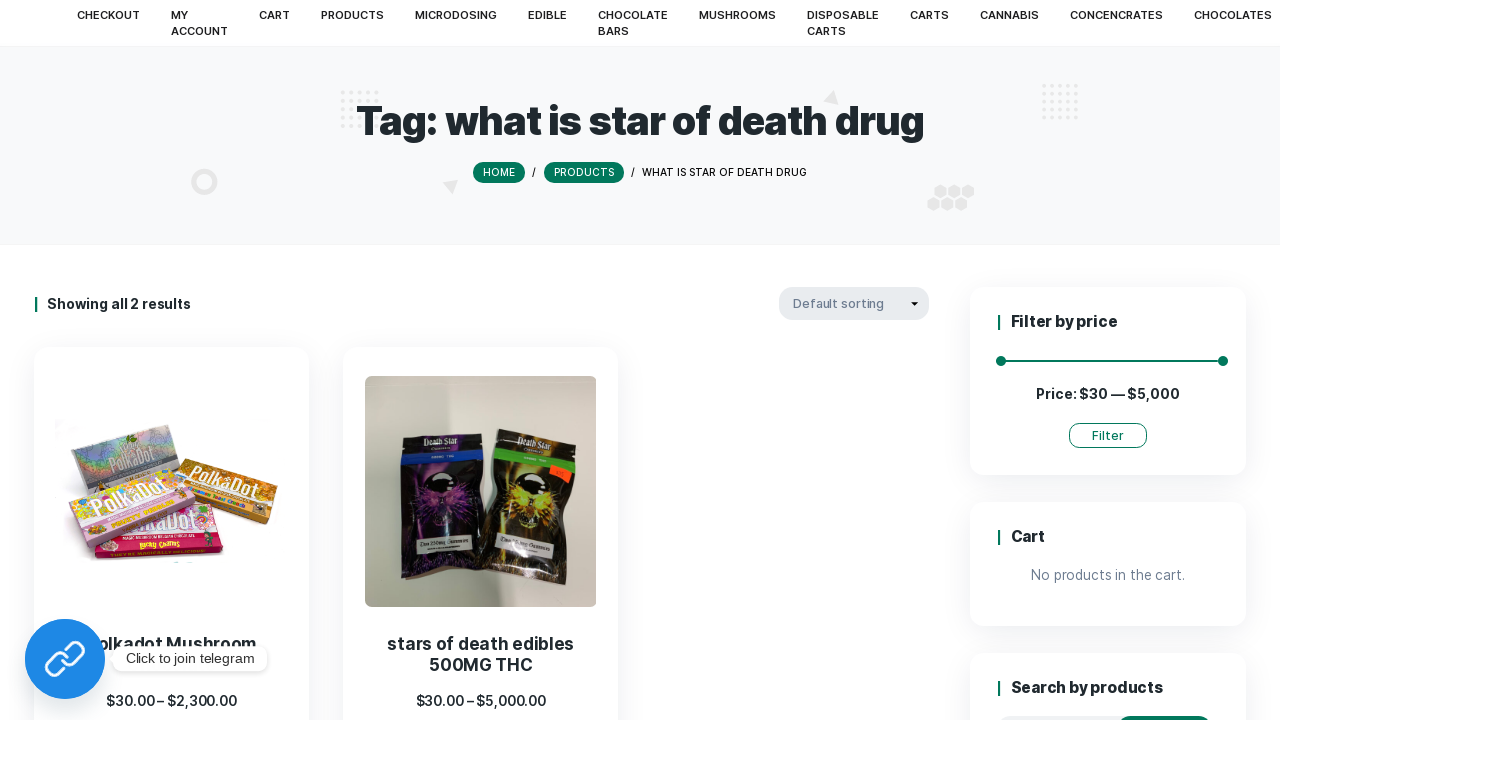

--- FILE ---
content_type: text/html; charset=UTF-8
request_url: https://cannaexoticdispensary.com/product-tag/what-is-star-of-death-drug/
body_size: 35668
content:
<!DOCTYPE html>
<html lang="en-US">
<head>
    <meta http-equiv="Content-Type" content="text/html;charset=UTF-8">
    <meta id="siteViewport" name="viewport" content="width=device-width, initial-scale=1, maximum-scale=1">
    <link rel="profile" href="https://gmpg.org/xfn/11">
    <meta name='robots' content='index, follow, max-image-preview:large, max-snippet:-1, max-video-preview:-1' />
<script>window._wca = window._wca || [];</script>

	<!-- This site is optimized with the Yoast SEO Premium plugin v18.1 (Yoast SEO v26.7) - https://yoast.com/wordpress/plugins/seo/ -->
	<title>what is star of death drug Archives - Canna Store Plus</title>
	<link rel="canonical" href="https://cannaexoticdispensary.com/product-tag/what-is-star-of-death-drug/" />
	<meta property="og:locale" content="en_US" />
	<meta property="og:type" content="article" />
	<meta property="og:title" content="what is star of death drug Archives" />
	<meta property="og:url" content="https://cannaexoticdispensary.com/product-tag/what-is-star-of-death-drug/" />
	<meta property="og:site_name" content="Canna Store Plus" />
	<meta name="twitter:card" content="summary_large_image" />
	<script type="application/ld+json" class="yoast-schema-graph">{"@context":"https://schema.org","@graph":[{"@type":"CollectionPage","@id":"https://cannaexoticdispensary.com/product-tag/what-is-star-of-death-drug/","url":"https://cannaexoticdispensary.com/product-tag/what-is-star-of-death-drug/","name":"what is star of death drug Archives - Canna Store Plus","isPartOf":{"@id":"https://cannaexoticdispensary.com/#website"},"primaryImageOfPage":{"@id":"https://cannaexoticdispensary.com/product-tag/what-is-star-of-death-drug/#primaryimage"},"image":{"@id":"https://cannaexoticdispensary.com/product-tag/what-is-star-of-death-drug/#primaryimage"},"thumbnailUrl":"https://cannaexoticdispensary.com/wp-content/uploads/2022/03/POLKA-DOTS-CEREAL-FLAVORS.png","breadcrumb":{"@id":"https://cannaexoticdispensary.com/product-tag/what-is-star-of-death-drug/#breadcrumb"},"inLanguage":"en-US"},{"@type":"ImageObject","inLanguage":"en-US","@id":"https://cannaexoticdispensary.com/product-tag/what-is-star-of-death-drug/#primaryimage","url":"https://cannaexoticdispensary.com/wp-content/uploads/2022/03/POLKA-DOTS-CEREAL-FLAVORS.png","contentUrl":"https://cannaexoticdispensary.com/wp-content/uploads/2022/03/POLKA-DOTS-CEREAL-FLAVORS.png","width":1080,"height":667,"caption":"POLKADOT CHOCOLATE BAR IN STOCK NOW , PSILODELICS AVAILABLE NOW IN STOCK , BUY MUSHROOM CHOCALATE BARS , MUSHROOM ONLINE IN STOCK."},{"@type":"BreadcrumbList","@id":"https://cannaexoticdispensary.com/product-tag/what-is-star-of-death-drug/#breadcrumb","itemListElement":[{"@type":"ListItem","position":1,"name":"Home","item":"https://cannaexoticdispensary.com/"},{"@type":"ListItem","position":2,"name":"what is star of death drug"}]},{"@type":"WebSite","@id":"https://cannaexoticdispensary.com/#website","url":"https://cannaexoticdispensary.com/","name":"Canna Store Plus","description":"Buy cannabis","publisher":{"@id":"https://cannaexoticdispensary.com/#organization"},"potentialAction":[{"@type":"SearchAction","target":{"@type":"EntryPoint","urlTemplate":"https://cannaexoticdispensary.com/?s={search_term_string}"},"query-input":{"@type":"PropertyValueSpecification","valueRequired":true,"valueName":"search_term_string"}}],"inLanguage":"en-US"},{"@type":"Organization","@id":"https://cannaexoticdispensary.com/#organization","name":"Canna Store Plus","url":"https://cannaexoticdispensary.com/","logo":{"@type":"ImageObject","inLanguage":"en-US","@id":"https://cannaexoticdispensary.com/#/schema/logo/image/","url":"https://cannaexoticdispensary.com/wp-content/uploads/2021/12/cannastoreplus-logo-green.png","contentUrl":"https://cannaexoticdispensary.com/wp-content/uploads/2021/12/cannastoreplus-logo-green.png","width":220,"height":69,"caption":"Canna Store Plus"},"image":{"@id":"https://cannaexoticdispensary.com/#/schema/logo/image/"}}]}</script>
	<!-- / Yoast SEO Premium plugin. -->


<link rel='dns-prefetch' href='//cdn.chatway.app' />
<link rel='dns-prefetch' href='//stats.wp.com' />
<link rel='dns-prefetch' href='//www.googletagmanager.com' />
<link rel="alternate" type="application/rss+xml" title="Canna Store Plus &raquo; Feed" href="https://cannaexoticdispensary.com/feed/" />
<link rel="alternate" type="application/rss+xml" title="Canna Store Plus &raquo; Comments Feed" href="https://cannaexoticdispensary.com/comments/feed/" />
<link rel="alternate" type="application/rss+xml" title="Canna Store Plus &raquo; what is star of death drug Tag Feed" href="https://cannaexoticdispensary.com/product-tag/what-is-star-of-death-drug/feed/" />
<style id='wp-img-auto-sizes-contain-inline-css' type='text/css'>
img:is([sizes=auto i],[sizes^="auto," i]){contain-intrinsic-size:3000px 1500px}
/*# sourceURL=wp-img-auto-sizes-contain-inline-css */
</style>

<style id='wp-emoji-styles-inline-css' type='text/css'>

	img.wp-smiley, img.emoji {
		display: inline !important;
		border: none !important;
		box-shadow: none !important;
		height: 1em !important;
		width: 1em !important;
		margin: 0 0.07em !important;
		vertical-align: -0.1em !important;
		background: none !important;
		padding: 0 !important;
	}
/*# sourceURL=wp-emoji-styles-inline-css */
</style>
<link rel='stylesheet' id='wp-block-library-css' href='https://cannaexoticdispensary.com/wp-includes/css/dist/block-library/style.min.css?ver=6.9' type='text/css' media='all' />
<style id='classic-theme-styles-inline-css' type='text/css'>
/*! This file is auto-generated */
.wp-block-button__link{color:#fff;background-color:#32373c;border-radius:9999px;box-shadow:none;text-decoration:none;padding:calc(.667em + 2px) calc(1.333em + 2px);font-size:1.125em}.wp-block-file__button{background:#32373c;color:#fff;text-decoration:none}
/*# sourceURL=/wp-includes/css/classic-themes.min.css */
</style>
<link rel='stylesheet' id='mediaelement-css' href='https://cannaexoticdispensary.com/wp-includes/js/mediaelement/mediaelementplayer-legacy.min.css?ver=4.2.17' type='text/css' media='all' />
<link rel='stylesheet' id='wp-mediaelement-css' href='https://cannaexoticdispensary.com/wp-includes/js/mediaelement/wp-mediaelement.min.css?ver=6.9' type='text/css' media='all' />
<style id='jetpack-sharing-buttons-style-inline-css' type='text/css'>
.jetpack-sharing-buttons__services-list{display:flex;flex-direction:row;flex-wrap:wrap;gap:0;list-style-type:none;margin:5px;padding:0}.jetpack-sharing-buttons__services-list.has-small-icon-size{font-size:12px}.jetpack-sharing-buttons__services-list.has-normal-icon-size{font-size:16px}.jetpack-sharing-buttons__services-list.has-large-icon-size{font-size:24px}.jetpack-sharing-buttons__services-list.has-huge-icon-size{font-size:36px}@media print{.jetpack-sharing-buttons__services-list{display:none!important}}.editor-styles-wrapper .wp-block-jetpack-sharing-buttons{gap:0;padding-inline-start:0}ul.jetpack-sharing-buttons__services-list.has-background{padding:1.25em 2.375em}
/*# sourceURL=https://cannaexoticdispensary.com/wp-content/plugins/jetpack/_inc/blocks/sharing-buttons/view.css */
</style>
<style id='global-styles-inline-css' type='text/css'>
:root{--wp--preset--aspect-ratio--square: 1;--wp--preset--aspect-ratio--4-3: 4/3;--wp--preset--aspect-ratio--3-4: 3/4;--wp--preset--aspect-ratio--3-2: 3/2;--wp--preset--aspect-ratio--2-3: 2/3;--wp--preset--aspect-ratio--16-9: 16/9;--wp--preset--aspect-ratio--9-16: 9/16;--wp--preset--color--black: #000000;--wp--preset--color--cyan-bluish-gray: #abb8c3;--wp--preset--color--white: #ffffff;--wp--preset--color--pale-pink: #f78da7;--wp--preset--color--vivid-red: #cf2e2e;--wp--preset--color--luminous-vivid-orange: #ff6900;--wp--preset--color--luminous-vivid-amber: #fcb900;--wp--preset--color--light-green-cyan: #7bdcb5;--wp--preset--color--vivid-green-cyan: #00d084;--wp--preset--color--pale-cyan-blue: #8ed1fc;--wp--preset--color--vivid-cyan-blue: #0693e3;--wp--preset--color--vivid-purple: #9b51e0;--wp--preset--gradient--vivid-cyan-blue-to-vivid-purple: linear-gradient(135deg,rgb(6,147,227) 0%,rgb(155,81,224) 100%);--wp--preset--gradient--light-green-cyan-to-vivid-green-cyan: linear-gradient(135deg,rgb(122,220,180) 0%,rgb(0,208,130) 100%);--wp--preset--gradient--luminous-vivid-amber-to-luminous-vivid-orange: linear-gradient(135deg,rgb(252,185,0) 0%,rgb(255,105,0) 100%);--wp--preset--gradient--luminous-vivid-orange-to-vivid-red: linear-gradient(135deg,rgb(255,105,0) 0%,rgb(207,46,46) 100%);--wp--preset--gradient--very-light-gray-to-cyan-bluish-gray: linear-gradient(135deg,rgb(238,238,238) 0%,rgb(169,184,195) 100%);--wp--preset--gradient--cool-to-warm-spectrum: linear-gradient(135deg,rgb(74,234,220) 0%,rgb(151,120,209) 20%,rgb(207,42,186) 40%,rgb(238,44,130) 60%,rgb(251,105,98) 80%,rgb(254,248,76) 100%);--wp--preset--gradient--blush-light-purple: linear-gradient(135deg,rgb(255,206,236) 0%,rgb(152,150,240) 100%);--wp--preset--gradient--blush-bordeaux: linear-gradient(135deg,rgb(254,205,165) 0%,rgb(254,45,45) 50%,rgb(107,0,62) 100%);--wp--preset--gradient--luminous-dusk: linear-gradient(135deg,rgb(255,203,112) 0%,rgb(199,81,192) 50%,rgb(65,88,208) 100%);--wp--preset--gradient--pale-ocean: linear-gradient(135deg,rgb(255,245,203) 0%,rgb(182,227,212) 50%,rgb(51,167,181) 100%);--wp--preset--gradient--electric-grass: linear-gradient(135deg,rgb(202,248,128) 0%,rgb(113,206,126) 100%);--wp--preset--gradient--midnight: linear-gradient(135deg,rgb(2,3,129) 0%,rgb(40,116,252) 100%);--wp--preset--font-size--small: 13px;--wp--preset--font-size--medium: 20px;--wp--preset--font-size--large: 36px;--wp--preset--font-size--x-large: 42px;--wp--preset--spacing--20: 0.44rem;--wp--preset--spacing--30: 0.67rem;--wp--preset--spacing--40: 1rem;--wp--preset--spacing--50: 1.5rem;--wp--preset--spacing--60: 2.25rem;--wp--preset--spacing--70: 3.38rem;--wp--preset--spacing--80: 5.06rem;--wp--preset--shadow--natural: 6px 6px 9px rgba(0, 0, 0, 0.2);--wp--preset--shadow--deep: 12px 12px 50px rgba(0, 0, 0, 0.4);--wp--preset--shadow--sharp: 6px 6px 0px rgba(0, 0, 0, 0.2);--wp--preset--shadow--outlined: 6px 6px 0px -3px rgb(255, 255, 255), 6px 6px rgb(0, 0, 0);--wp--preset--shadow--crisp: 6px 6px 0px rgb(0, 0, 0);}:where(.is-layout-flex){gap: 0.5em;}:where(.is-layout-grid){gap: 0.5em;}body .is-layout-flex{display: flex;}.is-layout-flex{flex-wrap: wrap;align-items: center;}.is-layout-flex > :is(*, div){margin: 0;}body .is-layout-grid{display: grid;}.is-layout-grid > :is(*, div){margin: 0;}:where(.wp-block-columns.is-layout-flex){gap: 2em;}:where(.wp-block-columns.is-layout-grid){gap: 2em;}:where(.wp-block-post-template.is-layout-flex){gap: 1.25em;}:where(.wp-block-post-template.is-layout-grid){gap: 1.25em;}.has-black-color{color: var(--wp--preset--color--black) !important;}.has-cyan-bluish-gray-color{color: var(--wp--preset--color--cyan-bluish-gray) !important;}.has-white-color{color: var(--wp--preset--color--white) !important;}.has-pale-pink-color{color: var(--wp--preset--color--pale-pink) !important;}.has-vivid-red-color{color: var(--wp--preset--color--vivid-red) !important;}.has-luminous-vivid-orange-color{color: var(--wp--preset--color--luminous-vivid-orange) !important;}.has-luminous-vivid-amber-color{color: var(--wp--preset--color--luminous-vivid-amber) !important;}.has-light-green-cyan-color{color: var(--wp--preset--color--light-green-cyan) !important;}.has-vivid-green-cyan-color{color: var(--wp--preset--color--vivid-green-cyan) !important;}.has-pale-cyan-blue-color{color: var(--wp--preset--color--pale-cyan-blue) !important;}.has-vivid-cyan-blue-color{color: var(--wp--preset--color--vivid-cyan-blue) !important;}.has-vivid-purple-color{color: var(--wp--preset--color--vivid-purple) !important;}.has-black-background-color{background-color: var(--wp--preset--color--black) !important;}.has-cyan-bluish-gray-background-color{background-color: var(--wp--preset--color--cyan-bluish-gray) !important;}.has-white-background-color{background-color: var(--wp--preset--color--white) !important;}.has-pale-pink-background-color{background-color: var(--wp--preset--color--pale-pink) !important;}.has-vivid-red-background-color{background-color: var(--wp--preset--color--vivid-red) !important;}.has-luminous-vivid-orange-background-color{background-color: var(--wp--preset--color--luminous-vivid-orange) !important;}.has-luminous-vivid-amber-background-color{background-color: var(--wp--preset--color--luminous-vivid-amber) !important;}.has-light-green-cyan-background-color{background-color: var(--wp--preset--color--light-green-cyan) !important;}.has-vivid-green-cyan-background-color{background-color: var(--wp--preset--color--vivid-green-cyan) !important;}.has-pale-cyan-blue-background-color{background-color: var(--wp--preset--color--pale-cyan-blue) !important;}.has-vivid-cyan-blue-background-color{background-color: var(--wp--preset--color--vivid-cyan-blue) !important;}.has-vivid-purple-background-color{background-color: var(--wp--preset--color--vivid-purple) !important;}.has-black-border-color{border-color: var(--wp--preset--color--black) !important;}.has-cyan-bluish-gray-border-color{border-color: var(--wp--preset--color--cyan-bluish-gray) !important;}.has-white-border-color{border-color: var(--wp--preset--color--white) !important;}.has-pale-pink-border-color{border-color: var(--wp--preset--color--pale-pink) !important;}.has-vivid-red-border-color{border-color: var(--wp--preset--color--vivid-red) !important;}.has-luminous-vivid-orange-border-color{border-color: var(--wp--preset--color--luminous-vivid-orange) !important;}.has-luminous-vivid-amber-border-color{border-color: var(--wp--preset--color--luminous-vivid-amber) !important;}.has-light-green-cyan-border-color{border-color: var(--wp--preset--color--light-green-cyan) !important;}.has-vivid-green-cyan-border-color{border-color: var(--wp--preset--color--vivid-green-cyan) !important;}.has-pale-cyan-blue-border-color{border-color: var(--wp--preset--color--pale-cyan-blue) !important;}.has-vivid-cyan-blue-border-color{border-color: var(--wp--preset--color--vivid-cyan-blue) !important;}.has-vivid-purple-border-color{border-color: var(--wp--preset--color--vivid-purple) !important;}.has-vivid-cyan-blue-to-vivid-purple-gradient-background{background: var(--wp--preset--gradient--vivid-cyan-blue-to-vivid-purple) !important;}.has-light-green-cyan-to-vivid-green-cyan-gradient-background{background: var(--wp--preset--gradient--light-green-cyan-to-vivid-green-cyan) !important;}.has-luminous-vivid-amber-to-luminous-vivid-orange-gradient-background{background: var(--wp--preset--gradient--luminous-vivid-amber-to-luminous-vivid-orange) !important;}.has-luminous-vivid-orange-to-vivid-red-gradient-background{background: var(--wp--preset--gradient--luminous-vivid-orange-to-vivid-red) !important;}.has-very-light-gray-to-cyan-bluish-gray-gradient-background{background: var(--wp--preset--gradient--very-light-gray-to-cyan-bluish-gray) !important;}.has-cool-to-warm-spectrum-gradient-background{background: var(--wp--preset--gradient--cool-to-warm-spectrum) !important;}.has-blush-light-purple-gradient-background{background: var(--wp--preset--gradient--blush-light-purple) !important;}.has-blush-bordeaux-gradient-background{background: var(--wp--preset--gradient--blush-bordeaux) !important;}.has-luminous-dusk-gradient-background{background: var(--wp--preset--gradient--luminous-dusk) !important;}.has-pale-ocean-gradient-background{background: var(--wp--preset--gradient--pale-ocean) !important;}.has-electric-grass-gradient-background{background: var(--wp--preset--gradient--electric-grass) !important;}.has-midnight-gradient-background{background: var(--wp--preset--gradient--midnight) !important;}.has-small-font-size{font-size: var(--wp--preset--font-size--small) !important;}.has-medium-font-size{font-size: var(--wp--preset--font-size--medium) !important;}.has-large-font-size{font-size: var(--wp--preset--font-size--large) !important;}.has-x-large-font-size{font-size: var(--wp--preset--font-size--x-large) !important;}
:where(.wp-block-post-template.is-layout-flex){gap: 1.25em;}:where(.wp-block-post-template.is-layout-grid){gap: 1.25em;}
:where(.wp-block-term-template.is-layout-flex){gap: 1.25em;}:where(.wp-block-term-template.is-layout-grid){gap: 1.25em;}
:where(.wp-block-columns.is-layout-flex){gap: 2em;}:where(.wp-block-columns.is-layout-grid){gap: 2em;}
:root :where(.wp-block-pullquote){font-size: 1.5em;line-height: 1.6;}
/*# sourceURL=global-styles-inline-css */
</style>
<link rel='stylesheet' id='contact-form-7-css' href='https://cannaexoticdispensary.com/wp-content/plugins/contact-form-7/includes/css/styles.css?ver=6.1.4' type='text/css' media='all' />
<link rel='stylesheet' id='pisol-sales-notification-css' href='https://cannaexoticdispensary.com/wp-content/plugins/live-sales-notifications-for-woocommerce/public/css/pisol-sales-notification-public.css?ver=2.3.41' type='text/css' media='all' />
<link rel='stylesheet' id='pisol-sales-notification-animate-css' href='https://cannaexoticdispensary.com/wp-content/plugins/live-sales-notifications-for-woocommerce/public/css/animate.css?ver=2.3.41' type='text/css' media='all' />
<style id='pisol-sales-notification-animate-inline-css' type='text/css'>

		.pi-popup{
			background-color:#ffffff;
			 right:20px; bottom:20px; 
			width:40vw;
			border-radius:60px;
			background-image: none !important;
		}

		.pi-popup-image{
			max-width: 25%;
			order: 1;
			padding:10px;
		}

		.pi-popup-image img{
			border-radius:60px;
		}

		.pi-popup-content{
			order: 2;
			color:#000000;
			font-size:16px;
			font-weight:bold;
		}
		
		.pi-product{
			color:#000000;
			font-size:16px;
			font-weight:normal;
		}

		.pi-product_link{
			color:#000000;
			font-size:16px;
			font-weight:bold;
		}

		.pi-time{
			color:#000000;
			font-size:16px;
			font-weight:bold;
		}

		.pi-date{
			color:#000000;
			font-size:16px;
			font-weight:bold;
		}

		.pi-country{
			color:#000000;
			font-size:16px;
			font-weight:bold;
		}

		.pi-state{
			color:#000000;
			font-size:16px;
			font-weight:bold;
		}

		.pi-city{
			color:#000000;
			font-size:16px;
			font-weight:bold;
		}

		.pi-first_name{
			color:#000000;
			font-size:16px;
			font-weight:bold;
		}

		@media (max-width:768px){
			.pi-popup{
				bottom:0px !important;
				left:0px !important;
				top:auto;
				width:100% !important;
				border-radius:0 !important;
			  }

			.pi-popup-image{
				width: 25% !important;
			}

			.pi-popup-close{
				right:10px;
			}
		}
		
/*# sourceURL=pisol-sales-notification-animate-inline-css */
</style>
<link rel='stylesheet' id='woocommerce-layout-css' href='https://cannaexoticdispensary.com/wp-content/plugins/woocommerce/assets/css/woocommerce-layout.css?ver=10.4.3' type='text/css' media='all' />
<style id='woocommerce-layout-inline-css' type='text/css'>

	.infinite-scroll .woocommerce-pagination {
		display: none;
	}
/*# sourceURL=woocommerce-layout-inline-css */
</style>
<link rel='stylesheet' id='woocommerce-smallscreen-css' href='https://cannaexoticdispensary.com/wp-content/plugins/woocommerce/assets/css/woocommerce-smallscreen.css?ver=10.4.3' type='text/css' media='only screen and (max-width: 768px)' />
<link rel='stylesheet' id='woocommerce-general-css' href='https://cannaexoticdispensary.com/wp-content/plugins/woocommerce/assets/css/woocommerce.css?ver=10.4.3' type='text/css' media='all' />
<style id='woocommerce-inline-inline-css' type='text/css'>
.woocommerce form .form-row .required { visibility: visible; }
/*# sourceURL=woocommerce-inline-inline-css */
</style>
<link rel='stylesheet' id='inter-css' href='https://cannaexoticdispensary.com/wp-content/themes/healfio/assets/fonts/inter.css?ver=1.26' type='text/css' media='all' />
<link rel='stylesheet' id='bootstrap-css' href='https://cannaexoticdispensary.com/wp-content/themes/healfio/assets/css/bootstrap.css?ver=1.26' type='text/css' media='all' />
<link rel='stylesheet' id='healfio-css' href='https://cannaexoticdispensary.com/wp-content/themes/healfio-child/style.css?ver=1.26' type='text/css' media='all' />
<style id='healfio-inline-css' type='text/css'>
:root {
--primary-color: #01785c;
--primary-hover-color: #20292f;
--primary-bg-color: #ebf4f2;
--header-bg-color: #f8f9fa;
--footer-bg-color: #f8f9fa;
--primary-dark-color: #20292f;
--title-color: #20292f;
--fw-title-color: #0a2540;
--price-color: #20292f;
--header-hover-color: #ebf4f2;
--btn-bg-color: #01785c;
--btn-hover-color: #02664e;
--social-icon-txt-color: #ffffff;
--social-icon-color: #01785c;
--social-icon-hover-color: #02664e;
--woo-pr-fil-bg-color: #01785c;
--txt-select-bg-color: #cce7ea;
--price-tile-color: #20292f;
--sale-badge-bg-color: #01785c;
--cart-count-color: #01785c;
--success-icon-color: #01785c;
}#main-header {position: relative; margin-bottom: 32px;}#site-footer {position: relative;}@media (min-width: 1200px) {#site-footer {margin-top: 20px;}}@media (min-width: 576px) and (max-width: 1199px) {#site-footer {margin-top: 70px;}}@media (max-width: 575px) {#site-footer {margin-top: 30px;}}@media (min-width: 1200px) and (max-width: 1490px) {:root {zoom: 0.85;}}#bg-header, #bg-footer {position: absolute; width: 100%; height: 100%; top: 0;}#bg-header {z-index: -1; height: 120%;}#bg-footer {z-index: 1; margin-top: 40px;}#header-wave {margin-bottom: -1px; width: 100%;}#magic-search .search-submit {display: none;}.onsale .onsale-svg {height: 100%;}#bg-header * {fill: #e4e4e4;}#bg-footer * {fill: #e7e7e7;}#header-wave * {fill: transparent;} @media (max-width: 1199px){#header-wave {height: 40px;} :root #main-header{margin-bottom: 32px;}} @media (min-width: 1200px){#header-wave {height: 55px;} :root #main-header{margin-top: 50px; margin-bottom: 50px;}}.entry-categories {display: none;}.post-author {display: none;}.post-date {display: none;}.post-comment-link {display: none;}
/*# sourceURL=healfio-inline-css */
</style>
<link rel='stylesheet' id='chaty-front-css-css' href='https://cannaexoticdispensary.com/wp-content/plugins/chaty/css/chaty-front.min.css?ver=3.4.61760570523' type='text/css' media='all' />
<link rel='stylesheet' id='parent-style-css' href='https://cannaexoticdispensary.com/wp-content/themes/healfio/style.css?ver=6.9' type='text/css' media='all' />
<style id='parent-style-inline-css' type='text/css'>
:root {
--primary-color: #01785c;
--primary-hover-color: #20292f;
--primary-bg-color: #ebf4f2;
--header-bg-color: #f8f9fa;
--footer-bg-color: #f8f9fa;
--primary-dark-color: #20292f;
--title-color: #20292f;
--fw-title-color: #0a2540;
--price-color: #20292f;
--header-hover-color: #ebf4f2;
--btn-bg-color: #01785c;
--btn-hover-color: #02664e;
--social-icon-txt-color: #ffffff;
--social-icon-color: #01785c;
--social-icon-hover-color: #02664e;
--woo-pr-fil-bg-color: #01785c;
--txt-select-bg-color: #cce7ea;
--price-tile-color: #20292f;
--sale-badge-bg-color: #01785c;
--cart-count-color: #01785c;
--success-icon-color: #01785c;
}#main-header {position: relative; margin-bottom: 32px;}#site-footer {position: relative;}@media (min-width: 1200px) {#site-footer {margin-top: 20px;}}@media (min-width: 576px) and (max-width: 1199px) {#site-footer {margin-top: 70px;}}@media (max-width: 575px) {#site-footer {margin-top: 30px;}}@media (min-width: 1200px) and (max-width: 1490px) {:root {zoom: 0.85;}}#bg-header, #bg-footer {position: absolute; width: 100%; height: 100%; top: 0;}#bg-header {z-index: -1; height: 120%;}#bg-footer {z-index: 1; margin-top: 40px;}#header-wave {margin-bottom: -1px; width: 100%;}#magic-search .search-submit {display: none;}.onsale .onsale-svg {height: 100%;}#bg-header * {fill: #e4e4e4;}#bg-footer * {fill: #e7e7e7;}#header-wave * {fill: transparent;} @media (max-width: 1199px){#header-wave {height: 40px;} :root #main-header{margin-bottom: 32px;}} @media (min-width: 1200px){#header-wave {height: 55px;} :root #main-header{margin-top: 50px; margin-bottom: 50px;}}.entry-categories {display: none;}.post-author {display: none;}.post-date {display: none;}.post-comment-link {display: none;}
/*# sourceURL=parent-style-inline-css */
</style>
<link rel='stylesheet' id='child-style-css' href='https://cannaexoticdispensary.com/wp-content/themes/healfio-child/style.css?ver=1.26' type='text/css' media='all' />
<link rel='stylesheet' id='ekit-widget-styles-css' href='https://cannaexoticdispensary.com/wp-content/plugins/elementskit-lite/widgets/init/assets/css/widget-styles.css?ver=3.7.8' type='text/css' media='all' />
<link rel='stylesheet' id='ekit-responsive-css' href='https://cannaexoticdispensary.com/wp-content/plugins/elementskit-lite/widgets/init/assets/css/responsive.css?ver=3.7.8' type='text/css' media='all' />
<link rel='stylesheet' id='elementor-frontend-css' href='https://cannaexoticdispensary.com/wp-content/uploads/elementor/css/custom-frontend.min.css?ver=1768322064' type='text/css' media='all' />
<link rel='stylesheet' id='eael-general-css' href='https://cannaexoticdispensary.com/wp-content/plugins/essential-addons-for-elementor-lite/assets/front-end/css/view/general.min.css?ver=6.5.7' type='text/css' media='all' />
<script type="text/javascript" src="https://cannaexoticdispensary.com/wp-includes/js/jquery/jquery.min.js?ver=3.7.1" id="jquery-core-js"></script>
<script type="text/javascript" src="https://cannaexoticdispensary.com/wp-includes/js/jquery/jquery-migrate.min.js?ver=3.4.1" id="jquery-migrate-js"></script>
<script type="text/javascript" src="https://cannaexoticdispensary.com/wp-content/plugins/woocommerce/assets/js/jquery-blockui/jquery.blockUI.min.js?ver=2.7.0-wc.10.4.3" id="wc-jquery-blockui-js" defer="defer" data-wp-strategy="defer"></script>
<script type="text/javascript" id="wc-add-to-cart-js-extra">
/* <![CDATA[ */
var wc_add_to_cart_params = {"ajax_url":"/wp-admin/admin-ajax.php","wc_ajax_url":"/?wc-ajax=%%endpoint%%","i18n_view_cart":"View cart","cart_url":"https://cannaexoticdispensary.com/cart/","is_cart":"","cart_redirect_after_add":"no"};
//# sourceURL=wc-add-to-cart-js-extra
/* ]]> */
</script>
<script type="text/javascript" src="https://cannaexoticdispensary.com/wp-content/plugins/woocommerce/assets/js/frontend/add-to-cart.min.js?ver=10.4.3" id="wc-add-to-cart-js" defer="defer" data-wp-strategy="defer"></script>
<script type="text/javascript" src="https://cannaexoticdispensary.com/wp-content/plugins/woocommerce/assets/js/js-cookie/js.cookie.min.js?ver=2.1.4-wc.10.4.3" id="wc-js-cookie-js" defer="defer" data-wp-strategy="defer"></script>
<script type="text/javascript" id="woocommerce-js-extra">
/* <![CDATA[ */
var woocommerce_params = {"ajax_url":"/wp-admin/admin-ajax.php","wc_ajax_url":"/?wc-ajax=%%endpoint%%","i18n_password_show":"Show password","i18n_password_hide":"Hide password"};
//# sourceURL=woocommerce-js-extra
/* ]]> */
</script>
<script type="text/javascript" src="https://cannaexoticdispensary.com/wp-content/plugins/woocommerce/assets/js/frontend/woocommerce.min.js?ver=10.4.3" id="woocommerce-js" defer="defer" data-wp-strategy="defer"></script>
<script type="text/javascript" id="WCPAY_ASSETS-js-extra">
/* <![CDATA[ */
var wcpayAssets = {"url":"https://cannaexoticdispensary.com/wp-content/plugins/woocommerce-payments/dist/"};
//# sourceURL=WCPAY_ASSETS-js-extra
/* ]]> */
</script>
<script type="text/javascript" src="https://cannaexoticdispensary.com/wp-content/themes/healfio/assets/js/bootstrap.bundle.min.js?ver=1.26" id="bootstrap-js"></script>
<script type="text/javascript" id="healfio-js-before">
/* <![CDATA[ */
    if (screen.width >= 1535 && screen.width < 2561) { 
        let mvp = document.getElementById('siteViewport');
        mvp.setAttribute('content','width=1920');
    }
    if (screen.width > 767 && screen.width < 1535) {
        let mvp = document.getElementById('siteViewport');
        mvp.setAttribute('content','width=1700');
    }
    
//# sourceURL=healfio-js-before
/* ]]> */
</script>
<script type="text/javascript" src="https://cannaexoticdispensary.com/wp-content/themes/healfio/assets/js/index.js?ver=1.26" id="healfio-js"></script>
<script type="text/javascript" src="https://stats.wp.com/s-202603.js" id="woocommerce-analytics-js" defer="defer" data-wp-strategy="defer"></script>

<!-- Google tag (gtag.js) snippet added by Site Kit -->
<!-- Google Analytics snippet added by Site Kit -->
<script type="text/javascript" src="https://www.googletagmanager.com/gtag/js?id=GT-TXXBZ5X" id="google_gtagjs-js" async></script>
<script type="text/javascript" id="google_gtagjs-js-after">
/* <![CDATA[ */
window.dataLayer = window.dataLayer || [];function gtag(){dataLayer.push(arguments);}
gtag("set","linker",{"domains":["cannaexoticdispensary.com"]});
gtag("js", new Date());
gtag("set", "developer_id.dZTNiMT", true);
gtag("config", "GT-TXXBZ5X");
//# sourceURL=google_gtagjs-js-after
/* ]]> */
</script>
<link rel="https://api.w.org/" href="https://cannaexoticdispensary.com/wp-json/" /><link rel="alternate" title="JSON" type="application/json" href="https://cannaexoticdispensary.com/wp-json/wp/v2/product_tag/318" /><link rel="EditURI" type="application/rsd+xml" title="RSD" href="https://cannaexoticdispensary.com/xmlrpc.php?rsd" />
<meta name="generator" content="WordPress 6.9" />
<meta name="generator" content="WooCommerce 10.4.3" />
<meta name="generator" content="Site Kit by Google 1.170.0" /><meta name="google-site-verification" content="-NWcEmU70qig534PoLlV7LCBQUx85E9CfNb9bret4T4" />	<style>img#wpstats{display:none}</style>
			<noscript><style>.woocommerce-product-gallery{ opacity: 1 !important; }</style></noscript>
	<meta name="google-site-verification" content="1YB6iqV7_kcxRJYRaIx3cPtyb66lH-ckBEDUG7TNGEc">
<!-- Google AdSense meta tags added by Site Kit -->
<meta name="google-adsense-platform-account" content="ca-host-pub-2644536267352236">
<meta name="google-adsense-platform-domain" content="sitekit.withgoogle.com">
<!-- End Google AdSense meta tags added by Site Kit -->
<meta name="generator" content="Elementor 3.34.1; features: additional_custom_breakpoints; settings: css_print_method-internal, google_font-enabled, font_display-auto">
<style type="text/css">.recentcomments a{display:inline !important;padding:0 !important;margin:0 !important;}</style>			<style>
				.e-con.e-parent:nth-of-type(n+4):not(.e-lazyloaded):not(.e-no-lazyload),
				.e-con.e-parent:nth-of-type(n+4):not(.e-lazyloaded):not(.e-no-lazyload) * {
					background-image: none !important;
				}
				@media screen and (max-height: 1024px) {
					.e-con.e-parent:nth-of-type(n+3):not(.e-lazyloaded):not(.e-no-lazyload),
					.e-con.e-parent:nth-of-type(n+3):not(.e-lazyloaded):not(.e-no-lazyload) * {
						background-image: none !important;
					}
				}
				@media screen and (max-height: 640px) {
					.e-con.e-parent:nth-of-type(n+2):not(.e-lazyloaded):not(.e-no-lazyload),
					.e-con.e-parent:nth-of-type(n+2):not(.e-lazyloaded):not(.e-no-lazyload) * {
						background-image: none !important;
					}
				}
			</style>
			<link rel="icon" href="https://cannaexoticdispensary.com/wp-content/uploads/2021/05/cannabis-1.png" sizes="32x32" />
<link rel="icon" href="https://cannaexoticdispensary.com/wp-content/uploads/2021/05/cannabis-1.png" sizes="192x192" />
<link rel="apple-touch-icon" href="https://cannaexoticdispensary.com/wp-content/uploads/2021/05/cannabis-1.png" />
<meta name="msapplication-TileImage" content="https://cannaexoticdispensary.com/wp-content/uploads/2021/05/cannabis-1.png" />
</head>
<body class="archive tax-product_tag term-what-is-star-of-death-drug term-318 wp-custom-logo wp-theme-healfio wp-child-theme-healfio-child theme-healfio woocommerce woocommerce-page woocommerce-no-js elementor-default elementor-kit-971">
<nav id="pr-nav" class="primary-menu navbar navbar-expand-lg navbar-dark">
    <div class="container-fluid primary-menu-inner px-0">
        <div class="top-wrap">
            <a href="https://cannaexoticdispensary.com/" class="custom-logo-link" rel="home"><img width="220" height="69" src="https://cannaexoticdispensary.com/wp-content/uploads/2021/12/cannastoreplus-logo-green.png" class="custom-logo style-svg" alt="cannastoreplus" decoding="async" /></a>            <button id="mobile-toggle" class="navbar-toggler animate-button collapsed" type="button"
                    data-toggle="collapse" data-target="#navbarColor01"
                    aria-controls="navbarColor01" aria-expanded="false" aria-label="Toggle navigation">
                <span id="m-tgl-icon" class="animated-icon1"><span></span><span></span></span>
            </button>
        </div>
        <div class="collapse navbar-collapse justify-content-end" id="navbarColor01">
            <ul id="primary-menu" class="navbar-nav pl-3 pr-3" itemscope itemtype="http://www.schema.org/SiteNavigationElement"><li  id="menu-item-17382" class="menu-item menu-item-type-post_type menu-item-object-page menu-item-17382 nav-item"><a itemprop="url" href="https://cannaexoticdispensary.com/checkout/" class="nav-link"><span itemprop="name">Checkout</span></a></li>
<li  id="menu-item-17383" class="menu-item menu-item-type-post_type menu-item-object-page menu-item-17383 nav-item"><a itemprop="url" href="https://cannaexoticdispensary.com/my-account/" class="nav-link"><span itemprop="name">My account</span></a></li>
<li  id="menu-item-17384" class="menu-item menu-item-type-post_type menu-item-object-page menu-item-17384 nav-item"><a itemprop="url" href="https://cannaexoticdispensary.com/cart/" class="nav-link"><span itemprop="name">Cart</span></a></li>
<li  id="menu-item-17385" class="menu-item menu-item-type-post_type menu-item-object-page menu-item-17385 nav-item"><a itemprop="url" href="https://cannaexoticdispensary.com/products/" class="nav-link"><span itemprop="name">Products</span></a></li>
<li  id="menu-item-17386" class="menu-item menu-item-type-taxonomy menu-item-object-product_cat menu-item-17386 nav-item"><a itemprop="url" href="https://cannaexoticdispensary.com/product-category/microdosing/" class="nav-link"><span itemprop="name">Microdosing</span></a></li>
<li  id="menu-item-17387" class="menu-item menu-item-type-taxonomy menu-item-object-product_cat menu-item-17387 nav-item"><a itemprop="url" href="https://cannaexoticdispensary.com/product-category/edible/" class="nav-link"><span itemprop="name">edible</span></a></li>
<li  id="menu-item-17388" class="menu-item menu-item-type-taxonomy menu-item-object-product_cat menu-item-17388 nav-item"><a itemprop="url" href="https://cannaexoticdispensary.com/product-category/chocolate-bars/" class="nav-link"><span itemprop="name">Chocolate Bars</span></a></li>
<li  id="menu-item-17389" class="menu-item menu-item-type-taxonomy menu-item-object-product_cat menu-item-17389 nav-item"><a itemprop="url" href="https://cannaexoticdispensary.com/product-category/mushrooms/" class="nav-link"><span itemprop="name">Mushrooms</span></a></li>
<li  id="menu-item-17390" class="menu-item menu-item-type-taxonomy menu-item-object-product_cat menu-item-17390 nav-item"><a itemprop="url" href="https://cannaexoticdispensary.com/product-category/disposable-carts/" class="nav-link"><span itemprop="name">disposable carts</span></a></li>
<li  id="menu-item-17391" class="menu-item menu-item-type-taxonomy menu-item-object-product_cat menu-item-17391 nav-item"><a itemprop="url" href="https://cannaexoticdispensary.com/product-category/carts/" class="nav-link"><span itemprop="name">carts</span></a></li>
<li  id="menu-item-17392" class="menu-item menu-item-type-taxonomy menu-item-object-product_cat menu-item-17392 nav-item"><a itemprop="url" href="https://cannaexoticdispensary.com/product-category/cannabis/" class="nav-link"><span itemprop="name">Cannabis</span></a></li>
<li  id="menu-item-17393" class="menu-item menu-item-type-taxonomy menu-item-object-product_cat menu-item-17393 nav-item"><a itemprop="url" href="https://cannaexoticdispensary.com/product-category/concencrates/" class="nav-link"><span itemprop="name">Concencrates</span></a></li>
<li  id="menu-item-17394" class="menu-item menu-item-type-taxonomy menu-item-object-product_cat menu-item-17394 nav-item"><a itemprop="url" href="https://cannaexoticdispensary.com/product-category/chocolates/" class="nav-link"><span itemprop="name">Chocolates</span></a></li>
<li  id="menu-item-17395" class="menu-item menu-item-type-taxonomy menu-item-object-product_cat menu-item-17395 nav-item"><a itemprop="url" href="https://cannaexoticdispensary.com/product-category/extraxts/" class="nav-link"><span itemprop="name">extraxts</span></a></li>
</ul>                <div class="header-info">
                                            <div class="header-address">
                            <a href="https://goo.gl/maps/SLaP462zJn48wpFB6" target="_blank">
                                <svg width="17" height="17" viewBox="0 0 18 18" fill="none" xmlns="http://www.w3.org/2000/svg">
    <path d="M14.9749 3.12964C13.6008 1.14086 11.423 0 9.00032 0C6.57767 0 4.39984 1.14086 3.02569 3.12964C1.65829 5.10838 1.34255 7.61351 2.17941 9.82677C2.40325 10.4312 2.75906 11.0184 3.23445 11.5687L8.52117 17.7784C8.64074 17.919 8.81592 18 9.00032 18C9.18471 18 9.3599 17.919 9.47946 17.7784L14.7647 11.5703C15.2422 11.0169 15.5976 10.4303 15.8195 9.83078C16.6581 7.61351 16.3423 5.10838 14.9749 3.12964ZM14.641 9.38999C14.4698 9.85257 14.1903 10.3099 13.8108 10.7498C13.8098 10.7509 13.8087 10.7519 13.8079 10.7532L9.00032 16.3999L4.18982 10.7497C3.81052 10.3101 3.53106 9.85282 3.3582 9.38581C2.66611 7.55539 2.92876 5.48413 4.06101 3.84546C5.1968 2.20155 6.99722 1.25873 9.00032 1.25873C11.0034 1.25873 12.8036 2.20152 13.9394 3.84546C15.0719 5.48413 15.3347 7.55539 14.641 9.38999Z" fill="#000000"/>
    <path d="M9.00007 3.73425C7.05677 3.73425 5.47559 5.31523 5.47559 7.25874C5.47559 9.20224 7.05656 10.7832 9.00007 10.7832C10.9436 10.7832 12.5246 9.20224 12.5246 7.25874C12.5246 5.31544 10.9434 3.73425 9.00007 3.73425ZM9.00007 9.52445C7.75076 9.52445 6.73432 8.50801 6.73432 7.2587C6.73432 6.00939 7.75076 4.99295 9.00007 4.99295C10.2494 4.99295 11.2658 6.00939 11.2658 7.2587C11.2658 8.50801 10.2494 9.52445 9.00007 9.52445Z" fill="#000000"/>
</svg>                                <p>4125 W Jefferson Blvd Los Angeles, California, USA.</p>
                            </a>
                        </div>
                                                                <div class="header-phone">
                            <a href="+1 (213) 422-1523">
                                <p class="font-weight-600">+1 (213) 422-1523</p>
                                <p class="h-call-us">Call Us</p>
                            </a>
                        </div>
                                    </div>
                        <div class="header-icons">
                <div id="magic-search" class="magic-search">
    <form role="search" method="get" class="search-form" action="https://cannaexoticdispensary.com/">
        <div class="inner-form">
            <div class="row justify-content-end">
                <div class="input-field first justify-content-end" id="first">
                    <svg class="search-icon" xmlns="http://www.w3.org/2000/svg"
                         xmlns:xlink="http://www.w3.org/1999/xlink" x="0px" y="0px" width="612.01px" height="612.01px"
                         viewBox="0 0 612.01 612.01" xml:space="preserve"><g><path d="M606.209,578.714L448.198,423.228C489.576,378.272,515,318.817,515,253.393C514.98,113.439,399.704,0,257.493,0
				C115.282,0,0.006,113.439,0.006,253.393s115.276,253.393,257.487,253.393c61.445,0,117.801-21.253,162.068-56.586
				l158.624,156.099c7.729,7.614,20.277,7.614,28.006,0C613.938,598.686,613.938,586.328,606.209,578.714z M257.493,467.8
				c-120.326,0-217.869-95.993-217.869-214.407S137.167,38.986,257.493,38.986c120.327,0,217.869,95.993,217.869,214.407
				S377.82,467.8,257.493,467.8z"></path></g>
                    </svg>
                    <input autocomplete="off" type="search" class="input" id="inputFocus" placeholder="Search"
                           value="" name="s" required/>
                    <input type="submit" value="Search"
                           class="search-submit"/>
                    <input type="hidden" name="post_type" value="product">                    <div class="clear" id="clear">
                        <svg xmlns="http://www.w3.org/2000/svg" fill="#6e6e73" width="24" height="24"
                             viewBox="0 0 24 24">
                            <path d="M19 6.41L17.59 5 12 10.59 6.41 5 5 6.41 10.59 12 5 17.59 6.41 19 12 13.41 17.59 19 19 17.59 13.41 12z"></path>
                        </svg>
                    </div>
                </div>
            </div>
        </div>
    </form>
</div>
                <div class="header-cart-icon">        <a class="menu-item cart-contents" href="https://cannaexoticdispensary.com/cart/" title="My Basket">
            <svg viewBox="0 0 18 18" xmlns="http://www.w3.org/2000/svg">
                <path d="M5.79942 11.6369H5.80024C5.80093 11.6369 5.80161 11.6367 5.8023 11.6367H15.3633C15.5987 11.6367 15.8056 11.4806 15.8703 11.2543L17.9797 3.87144C18.0251 3.71228 17.9933 3.54117 17.8937 3.40906C17.794 3.27695 17.6381 3.19922 17.4727 3.19922H4.58323L4.20626 1.50279C4.15257 1.26151 3.93861 1.08984 3.69141 1.08984H0.527351C0.236076 1.08984 7.62939e-06 1.32591 7.62939e-06 1.61719C7.62939e-06 1.90846 0.236076 2.14453 0.527351 2.14453H3.26844C3.33518 2.44514 5.0724 10.2627 5.17237 10.7125C4.61193 10.9561 4.21876 11.5149 4.21876 12.1641C4.21876 13.0364 4.92847 13.7461 5.80079 13.7461H15.3633C15.6546 13.7461 15.8906 13.51 15.8906 13.2188C15.8906 12.9275 15.6546 12.6914 15.3633 12.6914H5.80079C5.51006 12.6914 5.27345 12.4548 5.27345 12.1641C5.27345 11.8737 5.50924 11.6375 5.79942 11.6369ZM16.7735 4.25391L14.9654 10.582H6.22376L4.81751 4.25391H16.7735Z"></path>
                <path d="M5.27342 15.3281C5.27342 16.2004 5.98314 16.9102 6.85545 16.9102C7.72777 16.9102 8.43749 16.2004 8.43749 15.3281C8.43749 14.4558 7.72777 13.7461 6.85545 13.7461C5.98314 13.7461 5.27342 14.4558 5.27342 15.3281ZM6.85545 14.8008C7.14618 14.8008 7.3828 15.0374 7.3828 15.3281C7.3828 15.6189 7.14618 15.8555 6.85545 15.8555C6.56473 15.8555 6.32811 15.6189 6.32811 15.3281C6.32811 15.0374 6.56473 14.8008 6.85545 14.8008Z"></path>
                <path d="M12.7266 15.3281C12.7266 16.2004 13.4363 16.9102 14.3086 16.9102C15.1809 16.9102 15.8906 16.2004 15.8906 15.3281C15.8906 14.4558 15.1809 13.7461 14.3086 13.7461C13.4363 13.7461 12.7266 14.4558 12.7266 15.3281ZM14.3086 14.8008C14.5993 14.8008 14.8359 15.0374 14.8359 15.3281C14.8359 15.6189 14.5993 15.8555 14.3086 15.8555C14.0179 15.8555 13.7812 15.6189 13.7812 15.3281C13.7812 15.0374 14.0179 14.8008 14.3086 14.8008Z"></path>
            </svg>
                    </a>
        </div>
            </div>
                    </div>

    </div>
</nav>
<header id="main-header">
    <svg id="bg-header" class="header-bg" width="1920" height="460" viewBox="0 0 1920 460" fill="none" xmlns="http://www.w3.org/2000/svg">
    <mask id="mask-bg-header" maskUnits="userSpaceOnUse" x="0" y="0" width="1920" height="460">
        <rect width="1920" height="460" fill="#e3e3e3"></rect>
    </mask>
    <g mask="url(#mask-bg-header)">
        <path d="M1532.29 270L1543.67 276.571V289.714L1532.29 296.286L1520.9 289.714V276.571L1532.29 270Z" fill="#e3e3e3"></path>
        <path d="M1571.71 294.095L1583.1 300.667V313.81L1571.71 320.381L1560.33 313.81V300.667L1571.71 294.095Z" fill="#e3e3e3"></path>
        <path d="M1545.43 294.095L1556.81 300.667V313.81L1545.43 320.381L1534.05 313.81V300.667L1545.43 294.095Z" fill="#e3e3e3"></path>
        <path d="M1558.57 270L1569.95 276.571V289.714L1558.57 296.286L1547.19 289.714V276.571L1558.57 270Z" fill="#e3e3e3"></path>
        <path d="M1584.86 270L1596.24 276.571V289.714L1584.86 296.286L1573.48 289.714V276.571L1584.86 270Z" fill="#e3e3e3"></path>
        <path d="M1519.14 294.095L1530.52 300.667V313.81L1519.14 320.381L1507.76 313.81V300.667L1519.14 294.095Z" fill="#e3e3e3"></path>
        <mask id="mask1-bg-header" maskUnits="userSpaceOnUse" x="1724" y="75" width="76" height="75">
            <rect x="1724" y="75" width="76" height="74.2727" fill="#e3e3e3"></rect>
        </mask>
        <g mask="url(#mask1-bg-header)">
            <path d="M1791.35 145.749C1792.59 145.336 1793.71 144.084 1793.97 142.821C1794.48 140.389 1792.04 137.956 1789.61 138.464C1787.78 138.842 1786.37 140.707 1786.54 142.467C1786.67 143.707 1787.61 144.982 1788.79 145.56C1789.51 145.903 1790.62 145.985 1791.35 145.749Z" fill="#e3e3e3"></path>
            <path d="M1776.23 145.749C1777.47 145.336 1778.6 144.084 1778.86 142.821C1779.36 140.389 1776.93 137.956 1774.5 138.464C1772.67 138.842 1771.25 140.707 1771.43 142.467C1771.56 143.707 1772.49 144.982 1773.67 145.56C1774.39 145.903 1775.5 145.985 1776.23 145.749Z" fill="#e3e3e3"></path>
            <path d="M1761.12 145.749C1762.36 145.336 1763.48 144.084 1763.74 142.821C1764.25 140.389 1761.82 137.956 1759.38 138.464C1757.55 138.842 1756.14 140.707 1756.31 142.467C1756.44 143.707 1757.38 144.982 1758.56 145.56C1759.28 145.903 1760.39 145.985 1761.12 145.749Z" fill="#e3e3e3"></path>
            <path d="M1746.01 145.749C1747.25 145.336 1748.37 144.084 1748.63 142.821C1748.92 141.44 1748.25 139.94 1746.95 139.054C1745.69 138.181 1744.25 138.169 1742.97 139.019C1740.88 140.412 1740.6 143.01 1742.35 144.746C1743.35 145.761 1744.79 146.151 1746.01 145.749Z" fill="#e3e3e3"></path>
            <path d="M1730.89 145.749C1732.13 145.336 1733.26 144.084 1733.52 142.821C1733.81 141.44 1733.14 139.94 1731.84 139.054C1730.58 138.181 1729.13 138.169 1727.86 139.019C1725.77 140.412 1725.49 143.01 1727.23 144.746C1728.24 145.761 1729.68 146.151 1730.89 145.749Z" fill="#e3e3e3"></path>
            <path d="M1791.35 130.636C1792.59 130.222 1793.71 128.971 1793.97 127.707C1794.48 125.275 1792.04 122.843 1789.61 123.35C1787.78 123.728 1786.37 125.594 1786.54 127.353C1786.67 128.593 1787.61 129.868 1788.79 130.447C1789.51 130.789 1790.62 130.872 1791.35 130.636Z" fill="#e3e3e3"></path>
            <path d="M1776.23 130.636C1777.47 130.222 1778.6 128.971 1778.86 127.707C1779.36 125.275 1776.93 122.843 1774.5 123.35C1772.67 123.728 1771.25 125.594 1771.43 127.353C1771.56 128.593 1772.49 129.868 1773.67 130.447C1774.39 130.789 1775.5 130.872 1776.23 130.636Z" fill="#e3e3e3"></path>
            <path d="M1761.12 130.636C1762.36 130.222 1763.48 128.971 1763.74 127.707C1764.25 125.275 1761.82 122.843 1759.38 123.35C1757.55 123.728 1756.14 125.594 1756.31 127.353C1756.44 128.593 1757.38 129.868 1758.56 130.447C1759.28 130.789 1760.39 130.872 1761.12 130.636Z" fill="#e3e3e3"></path>
            <path d="M1746.01 130.636C1747.25 130.222 1748.37 128.971 1748.63 127.707C1748.92 126.326 1748.25 124.826 1746.95 123.941C1745.69 123.067 1744.25 123.055 1742.97 123.905C1740.88 125.299 1740.6 127.896 1742.35 129.632C1743.35 130.647 1744.79 131.037 1746.01 130.636Z" fill="#e3e3e3"></path>
            <path d="M1730.89 130.636C1732.13 130.222 1733.26 128.971 1733.52 127.707C1733.81 126.326 1733.14 124.826 1731.84 123.941C1730.58 123.067 1729.13 123.055 1727.86 123.905C1725.77 125.299 1725.49 127.896 1727.23 129.632C1728.24 130.647 1729.68 131.037 1730.89 130.636Z" fill="#e3e3e3"></path>
            <path d="M1791.35 115.522C1792.59 115.109 1793.71 113.857 1793.97 112.594C1794.48 110.161 1792.04 107.729 1789.61 108.237C1787.78 108.615 1786.37 110.48 1786.54 112.239C1786.67 113.479 1787.61 114.754 1788.79 115.333C1789.51 115.675 1790.62 115.758 1791.35 115.522Z" fill="#e3e3e3"></path>
            <path d="M1776.23 115.522C1777.47 115.109 1778.6 113.857 1778.86 112.594C1779.36 110.161 1776.93 107.729 1774.5 108.237C1772.67 108.615 1771.25 110.48 1771.43 112.239C1771.56 113.479 1772.49 114.754 1773.67 115.333C1774.39 115.675 1775.5 115.758 1776.23 115.522Z" fill="#e3e3e3"></path>
            <path d="M1761.12 115.522C1762.36 115.109 1763.48 113.857 1763.74 112.594C1764.25 110.161 1761.82 107.729 1759.38 108.237C1757.55 108.615 1756.14 110.48 1756.31 112.239C1756.44 113.479 1757.38 114.754 1758.56 115.333C1759.28 115.675 1760.39 115.758 1761.12 115.522Z" fill="#e3e3e3"></path>
            <path d="M1746.01 115.522C1747.25 115.109 1748.37 113.857 1748.63 112.594C1749.14 110.161 1746.7 107.729 1744.27 108.237C1742.44 108.615 1741.02 110.48 1741.2 112.239C1741.33 113.479 1742.26 114.754 1743.45 115.333C1744.17 115.675 1745.28 115.758 1746.01 115.522Z" fill="#e3e3e3"></path>
            <path d="M1730.89 115.522C1732.13 115.109 1733.26 113.857 1733.52 112.594C1734.02 110.161 1731.59 107.729 1729.16 108.237C1727.33 108.615 1725.91 110.48 1726.09 112.239C1726.22 113.479 1727.15 114.754 1728.33 115.333C1729.05 115.675 1730.16 115.758 1730.89 115.522Z" fill="#e3e3e3"></path>
            <path d="M1791.35 100.408C1792.59 99.9952 1793.71 98.7436 1793.97 97.4802C1794.48 95.0478 1792.04 92.6155 1789.61 93.1232C1787.78 93.501 1786.37 95.3666 1786.54 97.126C1786.67 98.3658 1787.61 99.641 1788.79 100.22C1789.51 100.562 1790.62 100.645 1791.35 100.408Z" fill="#e3e3e3"></path>
            <path d="M1776.23 100.408C1777.47 99.9952 1778.6 98.7436 1778.86 97.4802C1779.36 95.0478 1776.93 92.6155 1774.5 93.1232C1772.67 93.501 1771.25 95.3666 1771.43 97.126C1771.56 98.3658 1772.49 99.641 1773.67 100.22C1774.39 100.562 1775.5 100.645 1776.23 100.408Z" fill="#e3e3e3"></path>
            <path d="M1761.12 100.408C1762.36 99.9952 1763.48 98.7436 1763.74 97.4802C1764.25 95.0478 1761.82 92.6155 1759.38 93.1232C1757.55 93.501 1756.14 95.3666 1756.31 97.126C1756.44 98.3658 1757.38 99.641 1758.56 100.22C1759.28 100.562 1760.39 100.645 1761.12 100.408Z" fill="#e3e3e3"></path>
            <path d="M1746.01 100.408C1747.25 99.9952 1748.37 98.7436 1748.63 97.4802C1749.14 95.0478 1746.7 92.6155 1744.27 93.1232C1742.44 93.501 1741.02 95.3666 1741.2 97.126C1741.33 98.3658 1742.26 99.641 1743.45 100.22C1744.17 100.562 1745.28 100.645 1746.01 100.408Z" fill="#e3e3e3"></path>
            <path d="M1730.89 100.408C1732.13 99.9952 1733.26 98.7436 1733.52 97.4802C1734.02 95.0478 1731.59 92.6155 1729.16 93.1232C1727.33 93.501 1725.91 95.3666 1726.09 97.126C1726.22 98.3658 1727.15 99.641 1728.33 100.22C1729.05 100.562 1730.16 100.645 1730.89 100.408Z" fill="#e3e3e3"></path>
            <path d="M1791.35 85.2949C1792.59 84.8817 1793.71 83.6301 1793.97 82.3667C1794.48 79.9343 1792.04 77.502 1789.61 78.0097C1787.78 78.3875 1786.37 80.2531 1786.54 82.0124C1786.67 83.2522 1787.61 84.5274 1788.79 85.106C1789.51 85.4484 1790.62 85.5311 1791.35 85.2949Z" fill="#e3e3e3"></path>
            <path d="M1776.23 85.2949C1777.47 84.8817 1778.6 83.6301 1778.86 82.3667C1779.36 79.9343 1776.93 77.502 1774.5 78.0097C1772.67 78.3875 1771.25 80.2531 1771.43 82.0124C1771.56 83.2522 1772.49 84.5274 1773.67 85.106C1774.39 85.4484 1775.5 85.5311 1776.23 85.2949Z" fill="#e3e3e3"></path>
            <path d="M1761.12 85.2949C1762.36 84.8817 1763.48 83.6301 1763.74 82.3667C1764.25 79.9343 1761.82 77.502 1759.38 78.0097C1757.55 78.3875 1756.14 80.2531 1756.31 82.0124C1756.44 83.2522 1757.38 84.5274 1758.56 85.106C1759.28 85.4484 1760.39 85.5311 1761.12 85.2949Z" fill="#e3e3e3"></path>
            <path d="M1746.01 85.2949C1747.25 84.8817 1748.37 83.6301 1748.63 82.3667C1749.14 79.9343 1746.7 77.502 1744.27 78.0097C1742.44 78.3875 1741.02 80.2531 1741.2 82.0124C1741.33 83.2522 1742.26 84.5274 1743.45 85.106C1744.17 85.4484 1745.28 85.5311 1746.01 85.2949Z" fill="#e3e3e3"></path>
            <path d="M1730.89 85.2949C1732.13 84.8817 1733.26 83.6301 1733.52 82.3667C1734.02 79.9343 1731.59 77.502 1729.16 78.0097C1727.33 78.3875 1725.91 80.2531 1726.09 82.0124C1726.22 83.2522 1727.15 84.5274 1728.33 85.106C1729.05 85.4484 1730.16 85.5311 1730.89 85.2949Z" fill="#e3e3e3"></path>
        </g>
        <mask id="mask2-bg-header" maskUnits="userSpaceOnUse" x="385" y="86" width="84" height="82">
            <rect x="385" y="86" width="84" height="81.2609" fill="#e3e3e3"></rect>
        </mask>
        <g mask="url(#mask2-bg-header)">
            <path d="M458.939 162.166C460.25 161.729 461.436 160.406 461.711 159.07C462.247 156.499 459.676 153.927 457.104 154.464C455.169 154.863 453.671 156.836 453.859 158.696C453.996 160.006 454.982 161.355 456.231 161.966C456.992 162.328 458.165 162.416 458.939 162.166Z" fill="#e3e3e3"></path>
            <path d="M442.961 162.166C444.846 161.542 446.119 159.469 445.732 157.647C445.42 156.161 444.035 154.776 442.562 154.464C440.14 153.952 437.631 156.236 437.881 158.696C438.018 160.006 439.004 161.354 440.252 161.966C441.014 162.328 442.187 162.415 442.961 162.166Z" fill="#e3e3e3"></path>
            <path d="M426.983 162.166C428.294 161.729 429.48 160.406 429.755 159.07C430.291 156.499 427.72 153.927 425.148 154.464C423.213 154.863 421.715 156.836 421.903 158.696C422.04 160.006 423.026 161.355 424.274 161.966C425.036 162.328 426.209 162.416 426.983 162.166Z" fill="#e3e3e3"></path>
            <path d="M411.005 162.166C412.315 161.729 413.501 160.406 413.776 159.07C414.313 156.499 411.741 153.927 409.17 154.464C407.235 154.863 405.737 156.836 405.924 158.696C406.061 160.006 407.048 161.355 408.296 161.966C409.057 162.328 410.231 162.416 411.005 162.166Z" fill="#e3e3e3"></path>
            <path d="M395.026 162.166C396.337 161.729 397.523 160.406 397.797 159.07C398.334 156.499 395.763 153.927 393.191 154.464C391.256 154.863 389.758 156.836 389.946 158.696C390.083 160.006 391.069 161.355 392.317 161.966C393.079 162.328 394.252 162.416 395.026 162.166Z" fill="#e3e3e3"></path>
            <path d="M458.939 146.188C460.25 145.751 461.436 144.427 461.711 143.092C462.247 140.52 459.676 137.949 457.104 138.485C455.169 138.885 453.671 140.857 453.859 142.717C453.996 144.028 454.982 145.376 456.231 145.988C456.992 146.35 458.165 146.437 458.939 146.188Z" fill="#e3e3e3"></path>
            <path d="M442.961 146.188C444.846 145.564 446.119 143.491 445.732 141.669C445.42 140.183 444.035 138.798 442.562 138.486C440.14 137.974 437.631 140.258 437.881 142.717C438.018 144.028 439.004 145.376 440.252 145.988C441.014 146.35 442.187 146.437 442.961 146.188Z" fill="#e3e3e3"></path>
            <path d="M426.983 146.188C428.294 145.751 429.48 144.427 429.755 143.092C430.291 140.52 427.72 137.949 425.148 138.485C423.213 138.885 421.715 140.857 421.903 142.717C422.04 144.028 423.026 145.376 424.274 145.988C425.036 146.35 426.209 146.437 426.983 146.188Z" fill="#e3e3e3"></path>
            <path d="M411.005 146.188C412.315 145.751 413.501 144.427 413.776 143.092C414.313 140.52 411.741 137.949 409.17 138.485C407.235 138.885 405.737 140.857 405.924 142.717C406.061 144.028 407.048 145.376 408.296 145.988C409.057 146.35 410.231 146.437 411.005 146.188Z" fill="#e3e3e3"></path>
            <path d="M395.026 146.188C396.337 145.751 397.523 144.427 397.797 143.092C398.334 140.52 395.763 137.949 393.191 138.485C391.256 138.885 389.758 140.857 389.946 142.717C390.083 144.028 391.069 145.376 392.317 145.988C393.079 146.35 394.252 146.437 395.026 146.188Z" fill="#e3e3e3"></path>
            <path d="M458.939 130.209C460.25 129.773 461.436 128.449 461.711 127.114C462.247 124.542 459.676 121.971 457.104 122.507C455.169 122.907 453.671 124.879 453.859 126.739C453.996 128.05 454.982 129.398 456.231 130.01C456.992 130.372 458.165 130.459 458.939 130.209Z" fill="#e3e3e3"></path>
            <path d="M442.961 130.209C444.272 129.773 445.457 128.449 445.732 127.114C446.269 124.542 443.697 121.971 441.126 122.507C439.191 122.907 437.693 124.879 437.88 126.739C438.018 128.05 439.004 129.398 440.252 130.01C441.013 130.372 442.187 130.459 442.961 130.209Z" fill="#e3e3e3"></path>
            <path d="M426.983 130.209C428.294 129.773 429.48 128.449 429.755 127.114C430.291 124.542 427.72 121.971 425.148 122.507C423.213 122.907 421.715 124.879 421.903 126.739C422.04 128.05 423.026 129.398 424.274 130.01C425.036 130.372 426.209 130.459 426.983 130.209Z" fill="#e3e3e3"></path>
            <path d="M411.005 130.209C412.315 129.773 413.501 128.449 413.776 127.114C414.313 124.542 411.741 121.971 409.17 122.507C407.235 122.907 405.737 124.879 405.924 126.739C406.061 128.05 407.048 129.398 408.296 130.01C409.057 130.372 410.231 130.459 411.005 130.209Z" fill="#e3e3e3"></path>
            <path d="M395.026 130.209C396.337 129.773 397.523 128.449 397.797 127.114C398.334 124.542 395.763 121.971 393.191 122.507C391.256 122.907 389.758 124.879 389.946 126.739C390.083 128.05 391.069 129.398 392.317 130.01C393.079 130.372 394.252 130.459 395.026 130.209Z" fill="#e3e3e3"></path>
            <path d="M458.939 114.231C460.25 113.794 461.436 112.471 461.711 111.135C462.247 108.564 459.676 105.992 457.104 106.529C455.169 106.929 453.671 108.901 453.859 110.761C453.996 112.072 454.982 113.42 456.231 114.031C456.992 114.394 458.165 114.481 458.939 114.231Z" fill="#e3e3e3"></path>
            <path d="M442.961 114.231C444.272 113.794 445.457 112.471 445.732 111.135C446.269 108.564 443.697 105.992 441.126 106.529C439.191 106.929 437.693 108.901 437.88 110.761C438.018 112.072 439.004 113.42 440.252 114.031C441.013 114.394 442.187 114.481 442.961 114.231Z" fill="#e3e3e3"></path>
            <path d="M426.983 114.231C428.294 113.794 429.48 112.471 429.755 111.135C430.291 108.564 427.72 105.992 425.148 106.529C423.213 106.929 421.715 108.901 421.903 110.761C422.04 112.072 423.026 113.42 424.274 114.031C425.036 114.394 426.209 114.481 426.983 114.231Z" fill="#e3e3e3"></path>
            <path d="M411.005 114.231C412.315 113.794 413.501 112.471 413.776 111.135C414.313 108.564 411.741 105.992 409.17 106.529C407.235 106.929 405.737 108.901 405.924 110.761C406.061 112.072 407.048 113.42 408.296 114.031C409.057 114.394 410.231 114.481 411.005 114.231Z" fill="#e3e3e3"></path>
            <path d="M395.026 114.231C396.337 113.794 397.523 112.471 397.797 111.135C398.334 108.564 395.763 105.992 393.191 106.529C391.256 106.929 389.758 108.901 389.946 110.761C390.083 112.072 391.069 113.42 392.317 114.031C393.079 114.394 394.252 114.481 395.026 114.231Z" fill="#e3e3e3"></path>
            <path d="M458.939 98.2529C460.25 97.816 461.436 96.4928 461.711 95.1572C462.247 92.5856 459.676 90.0141 457.104 90.5509C455.169 90.9504 453.671 92.9227 453.859 94.7827C453.996 96.0934 454.982 97.4415 456.231 98.0532C456.992 98.4152 458.165 98.5026 458.939 98.2529Z" fill="#e3e3e3"></path>
            <path d="M442.961 98.2529C444.272 97.816 445.457 96.4928 445.732 95.1572C446.269 92.5856 443.697 90.0141 441.126 90.5509C439.191 90.9504 437.693 92.9227 437.88 94.7827C438.018 96.0934 439.004 97.4415 440.252 98.0532C441.013 98.4152 442.187 98.5026 442.961 98.2529Z" fill="#e3e3e3"></path>
            <path d="M426.983 98.2529C428.294 97.816 429.48 96.4928 429.755 95.1572C430.291 92.5856 427.72 90.0141 425.148 90.5509C423.213 90.9504 421.715 92.9227 421.903 94.7827C422.04 96.0934 423.026 97.4415 424.274 98.0532C425.036 98.4152 426.209 98.5026 426.983 98.2529Z" fill="#e3e3e3"></path>
            <path d="M411.005 98.2529C412.315 97.816 413.501 96.4928 413.776 95.1572C414.313 92.5856 411.741 90.0141 409.17 90.5509C407.235 90.9504 405.737 92.9227 405.924 94.7827C406.061 96.0934 407.048 97.4415 408.296 98.0532C409.057 98.4152 410.231 98.5026 411.005 98.2529Z" fill="#e3e3e3"></path>
            <path d="M395.026 98.2529C396.337 97.816 397.523 96.4928 397.797 95.1572C398.334 92.5856 395.763 90.0141 393.191 90.5509C391.256 90.9504 389.758 92.9227 389.946 94.7827C390.083 96.0934 391.069 97.4415 392.317 98.0532C393.079 98.4152 394.252 98.5026 395.026 98.2529Z" fill="#e3e3e3"></path>
        </g>
        <path d="M583.989 266.094L613.316 261.139L602.943 289.014L583.989 266.094Z" fill="#FFDFB2"></path>
        <path d="M1309.07 111.552L1329.29 89.7346L1338.07 118.149L1309.07 111.552Z" fill="#FFDFB2"></path>
        <path d="M130 240C116.2 240 105 251.2 105 265C105 278.8 116.2 290 130 290C143.8 290 155 278.8 155 265C155 251.2 143.8 240 130 240ZM130 280C121.7 280 115 273.3 115 265C115 256.7 121.7 250 130 250C138.3 250 145 256.7 145 265C145 273.3 138.3 280 130 280Z" fill="#FFDFB2"></path>
    </g>
</svg>    <div class="container inner-header">
        <div class="title-wrap">
            <h1 class="header-title">Tag: <span>what is star of death drug</span></h1>                <div class="breadcrumbs" typeof="BreadcrumbList" vocab="https://schema.org/">
                    <span property="itemListElement" typeof="ListItem"><a property="item" typeof="WebPage" title="Go to Canna Store Plus." href="https://cannaexoticdispensary.com" class="home" ><span property="name">Home</span></a><meta property="position" content="1"></span>  /  <span property="itemListElement" typeof="ListItem"><a property="item" typeof="WebPage" title="Go to Products." href="https://cannaexoticdispensary.com/products/" class="archive post-product-archive" ><span property="name">Products</span></a><meta property="position" content="2"></span>  /  <span property="itemListElement" typeof="ListItem"><span property="name">what is star of death drug</span><meta property="position" content="3"></span>                </div>
                        </div>
    </div>
    <div id="header-wave"></div>
</header>
<div id="primary" class="content-area"><main id="main" class="site-main" role="main">
    <div class="container-xl container-shop">
    <header class="woocommerce-products-header">
            </header>

    <div class="row">
        <div class="col-lg-9 mx-auto pr-lg-4 content-shop">
<div class="woocommerce-notices-wrapper"></div><p class="woocommerce-result-count" role="alert" aria-relevant="all" >
	Showing all 2 results</p>
<form class="woocommerce-ordering" method="get">
		<select
		name="orderby"
		class="orderby"
					aria-label="Shop order"
			>
					<option value="menu_order"  selected='selected'>Default sorting</option>
					<option value="popularity" >Sort by popularity</option>
					<option value="rating" >Sort by average rating</option>
					<option value="date" >Sort by latest</option>
					<option value="price" >Sort by price: low to high</option>
					<option value="price-desc" >Sort by price: high to low</option>
			</select>
	<input type="hidden" name="paged" value="1" />
	</form>
<ul class="products columns-3">
<li class="product type-product post-15860 status-publish first instock product_cat-chocolate-bars product_tag-4-gram-shroom-chocolate-bar product_tag-anarchy-edibles-red-star-of-death product_tag-are-devour-edibles-real product_tag-are-mushrooms-legal-in-new-york product_tag-are-sour-strips-vegan product_tag-bar-rescue-wonder-bar product_tag-best-low-thc-edibles product_tag-best-marijuana-edibles product_tag-better-u-mushroom-bars product_tag-bliss-mushrooms-oakland product_tag-blue-bell-cookies-and-cream-cone-where-to-buy product_tag-buy-mushroom-chocolate product_tag-buy-mushroom-online product_tag-buy-mushrooms-near-me product_tag-buy-mushrooms-usa product_tag-buy-psychedelics-mushrooms-online product_tag-buy-psychedelics-online product_tag-can-lsd-kill-you product_tag-can-u-smoke-shrooms product_tag-can-you-bring-edibles-on-a-plane product_tag-can-you-microdose-caffeine product_tag-can-you-microdose-lsd product_tag-can-you-microdose-weed product_tag-cap-up-chocolate product_tag-cap-up-mushrooms product_tag-ceremony-edibles-mushrooms product_tag-chobani-cookies-and-cream-creamer-where-to-buy product_tag-chocolate-covered-shrooms product_tag-chocolate-mushrooms-bars product_tag-chocolate-mushrooms-near-me product_tag-chocolate-shroom-bar-near-me product_tag-cute-mushroom product_tag-devour-brand-edibles-reddit product_tag-devour-edibles product_tag-devour-edibles-500mg product_tag-devour-edibles-price product_tag-diamond-shrooms-review product_tag-dispensary-edibles product_tag-do-edibles-make-you-last-longer-in-bed product_tag-does-lsd-show-up-on-a-drug-test product_tag-dont-microdose-on-love product_tag-edible-products product_tag-edible-psychedelic-mushrooms product_tag-fun-guy-chocolate-bar product_tag-fun-guy-chocolate-bar-himalayan-salt product_tag-fun-guy-chocolate-bars product_tag-gluten-free-sour-strips product_tag-good-trip-bar product_tag-good-trip-bars product_tag-good-trip-candy-bar product_tag-good-trip-chocolate-bars product_tag-good-trip-mushrooms-bars product_tag-hersheys-cookies-and-cream-rounds-where-to-buy product_tag-how-long-does-it-take-edibles-to-kick-in product_tag-how-long-does-it-take-for-edibles-to-hit product_tag-how-long-does-polkadot-take-to-transfer product_tag-how-much-is-a-microdose-of-magic-mushrooms product_tag-how-much-mushroom-chocolate-to-eat product_tag-how-much-mushroom-to-microdose product_tag-how-much-shrooms-for-microdosing product_tag-how-often-can-you-take-shrooms product_tag-how-to-make-a-stars-of-death-edible product_tag-how-to-make-chocolate-bars product_tag-how-to-make-mushroom-chocolate-bars product_tag-how-to-make-shroom-edibles product_tag-how-to-microdose-delta-8-gummies product_tag-how-to-microdose-edibles product_tag-how-to-microdose-for-ptsd product_tag-how-to-microdose-lsd-reddit product_tag-how-to-microdose-marijuana product_tag-how-to-microdose-mdma product_tag-how-to-microdose-mushrooms-for-bipolar product_tag-how-to-microdose-mushrooms-for-ocd product_tag-how-to-mine-polkadot product_tag-how-to-properly-microdose-mushrooms product_tag-how-to-start-microdosing-mushrooms product_tag-is-microdosing-mushrooms-legal product_tag-joey-diaz-stars-of-death-edibles product_tag-long-term-effects-of-lsd product_tag-lsd-for-sale product_tag-lsd-vs-shrooms product_tag-magic-boom-bar product_tag-magic-boom-bars product_tag-magic-boom-bars-california product_tag-magic-boom-bars-usa product_tag-magic-boom-bars-where-to-buy product_tag-magic-boomer-chocolate-bar product_tag-magic-kingdom-edibles product_tag-magic-mushrooms-bars product_tag-microdose-com product_tag-microdosing-shrooms-reddit product_tag-mindful-magic-bar-reviews product_tag-mindful-magic-gummies product_tag-moon-250mg-edible-chocolate-bar product_tag-moon-chocolate-bar-edibles product_tag-moon-chocolate-bar-price product_tag-moon-chocolate-bar-where-to-buy product_tag-moon-chocolate-bars product_tag-moon-thc-chocolate-bar product_tag-mushroom-candy-bar product_tag-mushroom-chocolate-bar product_tag-mushroom-chocolate-bar-packaging product_tag-mushroom-chocolate-bars product_tag-mushroom-edibles-usa product_tag-official-polkadot product_tag-one-up-bars product_tag-one-up-mushroom-gummies-one-up-shroom-gummies product_tag-oneupbars product_tag-polka-dot product_tag-polka-dot-chocolate product_tag-polka-dot-mushroom product_tag-polkadot-bars product_tag-polkadot-chocolate product_tag-polkadot-chocolate-bar product_tag-polkadot-chocolate-reddit product_tag-polkadot-chocolate-review product_tag-polkadot-chocolates product_tag-polkadot-cookies product_tag-polkadot-england product_tag-polkadot-gummies-reddit product_tag-polkadot-mushroom-bar product_tag-polkadot-mushroom-bar-review product_tag-polkadot-mushroom-gummies product_tag-polkadot-mushrooms product_tag-polkadot-oakland product_tag-polkadot-price-today product_tag-polkadot-shots product_tag-polkadot-vegan-magic-gummies product_tag-psilocybin-mushrooms-bars product_tag-psychedelic-mushroom-chocolate-bars-california product_tag-rainbow-sour-strip-candy product_tag-red-and-white-polka-dot product_tag-shroom-bars product_tag-shrooms-chocolate-bar product_tag-side-effects-from-edibles product_tag-side-effects-of-edibles product_tag-sour-strips-green-apple product_tag-sour-strips-nutrition product_tag-sour-water-stripping-process product_tag-stars-of-death product_tag-stars-of-death-edibles product_tag-stars-of-death-edibles-mg product_tag-strongest-edibles product_tag-sweet-and-sour-candy-strips product_tag-trippy-bars product_tag-trippy-flip-milk-chocolate product_tag-underground-wonder-bar-chicago product_tag-what-are-effects-of-lsd product_tag-what-are-stars-of-death-edible product_tag-what-does-a-microdose-of-mushrooms-look-like product_tag-what-does-a-microdose-of-shrooms-look-like product_tag-what-does-lsd-look-like product_tag-what-is-a-microdose-of-thc product_tag-what-is-a-star-of-death-drug product_tag-what-is-a-star-of-death-edible product_tag-what-is-considered-a-microdose product_tag-what-is-microdosing-in-dating product_tag-what-is-polkadot-chocolate product_tag-what-is-star-of-death-drug product_tag-what-is-stars-of-death product_tag-where-can-i-buy-microdosing-mushrooms product_tag-where-to-buy-lsd product_tag-where-to-buy-microdose product_tag-where-to-buy-microdose-mushrooms product_tag-where-to-buy-microdosing product_tag-where-to-buy-microdosing-mushrooms product_tag-where-to-buy-mushrooms-for-microdosing product_tag-where-to-buy-polkadot product_tag-where-to-buy-sour-strips product_tag-where-to-buy-stars-of-death-edibles product_tag-where-to-get-stars-of-death-edible product_tag-where-to-stake-polkadot product_tag-white-polka-dot product_tag-wonder-bar-austin-tx product_tag-wonder-bar-boston product_tag-wonder-bar-chicago product_tag-wonder-bar-clarksburg product_tag-wonder-bar-dallas-menu product_tag-wonder-bar-houston-tx product_tag-wonder-bar-milan-ohio product_tag-wonder-bar-mushroom product_tag-wonder-bar-mushroom-bar product_tag-wonder-bar-mushroom-chocolate product_tag-wonder-bar-mushrooms product_tag-wonder-bar-new-jersey product_tag-wonder-bar-psilocybin product_tag-wonder-bar-shroom product_tag-wonder-bars-recipe product_tag-yellow-polkadot-bikini has-post-thumbnail taxable shipping-taxable purchasable product-type-variable">
	<a href="https://cannaexoticdispensary.com/product/polkadot-chocolate/" class="woocommerce-LoopProduct-link woocommerce-loop-product__link"><img fetchpriority="high" width="800" height="494" src="https://cannaexoticdispensary.com/wp-content/uploads/2022/03/POLKA-DOTS-CEREAL-FLAVORS-800x494.png" class="attachment-woocommerce_thumbnail size-woocommerce_thumbnail" alt="POLKADOT CHOCOLATE BAR IN STOCK NOW , PSILODELICS AVAILABLE NOW IN STOCK , BUY MUSHROOM CHOCALATE BARS , MUSHROOM ONLINE IN STOCK." decoding="async" srcset="https://cannaexoticdispensary.com/wp-content/uploads/2022/03/POLKA-DOTS-CEREAL-FLAVORS-800x494.png 800w, https://cannaexoticdispensary.com/wp-content/uploads/2022/03/POLKA-DOTS-CEREAL-FLAVORS-300x185.png 300w, https://cannaexoticdispensary.com/wp-content/uploads/2022/03/POLKA-DOTS-CEREAL-FLAVORS-1024x632.png 1024w, https://cannaexoticdispensary.com/wp-content/uploads/2022/03/POLKA-DOTS-CEREAL-FLAVORS-768x474.png 768w, https://cannaexoticdispensary.com/wp-content/uploads/2022/03/POLKA-DOTS-CEREAL-FLAVORS.png 1080w" sizes="(max-width: 800px) 100vw, 800px" /><h2 class="woocommerce-loop-product__title">Polkadot Mushroom Chocolate</h2>
	<span class="price"><span class="woocommerce-Price-amount amount" aria-hidden="true"><bdi><span class="woocommerce-Price-currencySymbol">&#36;</span>30.00</bdi></span> <span aria-hidden="true">&ndash;</span> <span class="woocommerce-Price-amount amount" aria-hidden="true"><bdi><span class="woocommerce-Price-currencySymbol">&#36;</span>2,300.00</bdi></span><span class="screen-reader-text">Price range: &#36;30.00 through &#36;2,300.00</span></span>
</a><a href="https://cannaexoticdispensary.com/product/polkadot-chocolate/" aria-describedby="woocommerce_loop_add_to_cart_link_describedby_15860" data-quantity="1" class="button product_type_variable add_to_cart_button" data-product_id="15860" data-product_sku="" aria-label="Select options for &ldquo;Polkadot Mushroom Chocolate&rdquo;" rel="nofollow">Select options</a>	<span id="woocommerce_loop_add_to_cart_link_describedby_15860" class="screen-reader-text">
		This product has multiple variants. The options may be chosen on the product page	</span>
</li>
<li class="product type-product post-16144 status-publish instock product_cat-edible product_tag-star-of-death product_tag-stars-of-death product_tag-stars-of-death-edibles product_tag-stars-of-death-edibles-for-sale product_tag-stars-of-death-edibles-mg product_tag-sweet-and-sour-candy-strips product_tag-what-are-effects-of-lsd product_tag-what-are-stars-of-death-edible product_tag-what-does-lsd-look-like product_tag-what-is-a-microdose-of-thc product_tag-what-is-a-star-of-death-drug product_tag-what-is-a-star-of-death-edible product_tag-what-is-considered-a-microdose product_tag-what-is-star-of-death-drug product_tag-what-is-stars-of-death has-post-thumbnail taxable shipping-taxable purchasable product-type-variable">
	<a href="https://cannaexoticdispensary.com/product/joey-diaz-stars-of-death-edibles/" class="woocommerce-LoopProduct-link woocommerce-loop-product__link"><img width="600" height="600" src="https://cannaexoticdispensary.com/wp-content/uploads/2023/03/442049_1c3ee2acdb934f2f8e14ce648fb07b55_mv2-600x600-1.jpeg" class="attachment-woocommerce_thumbnail size-woocommerce_thumbnail" alt="BUY STAR OF DEATH EDIBLE AT CANNAEXOTICDISPENSARY AVAILABLE IN STOCK NOW,STAR OF DEATH BY UNCLE JOEY ITS A GREAT THC GUMMY WITH HIGH POTENCY" decoding="async" srcset="https://cannaexoticdispensary.com/wp-content/uploads/2023/03/442049_1c3ee2acdb934f2f8e14ce648fb07b55_mv2-600x600-1.jpeg 600w, https://cannaexoticdispensary.com/wp-content/uploads/2023/03/442049_1c3ee2acdb934f2f8e14ce648fb07b55_mv2-600x600-1-300x300.jpeg 300w, https://cannaexoticdispensary.com/wp-content/uploads/2023/03/442049_1c3ee2acdb934f2f8e14ce648fb07b55_mv2-600x600-1-150x150.jpeg 150w, https://cannaexoticdispensary.com/wp-content/uploads/2023/03/442049_1c3ee2acdb934f2f8e14ce648fb07b55_mv2-600x600-1-100x100.jpeg 100w" sizes="(max-width: 600px) 100vw, 600px" /><h2 class="woocommerce-loop-product__title">stars of death edibles 500MG THC</h2>
	<span class="price"><span class="woocommerce-Price-amount amount" aria-hidden="true"><bdi><span class="woocommerce-Price-currencySymbol">&#36;</span>30.00</bdi></span> <span aria-hidden="true">&ndash;</span> <span class="woocommerce-Price-amount amount" aria-hidden="true"><bdi><span class="woocommerce-Price-currencySymbol">&#36;</span>5,000.00</bdi></span><span class="screen-reader-text">Price range: &#36;30.00 through &#36;5,000.00</span></span>
</a><a href="https://cannaexoticdispensary.com/product/joey-diaz-stars-of-death-edibles/" aria-describedby="woocommerce_loop_add_to_cart_link_describedby_16144" data-quantity="1" class="button product_type_variable add_to_cart_button" data-product_id="16144" data-product_sku="" aria-label="Select options for &ldquo;stars of death edibles 500MG THC&rdquo;" rel="nofollow">Select options</a>	<span id="woocommerce_loop_add_to_cart_link_describedby_16144" class="screen-reader-text">
		This product has multiple variants. The options may be chosen on the product page	</span>
</li>
</ul>
</div><div class="col-lg-3 pl-lg-3 sidebar-shop"><div class="widget woocommerce widget_price_filter"><div class="widget-content"><h4 class="widget-title">Filter by price</h4>
<form method="get" action="https://cannaexoticdispensary.com/product-tag/what-is-star-of-death-drug/">
	<div class="price_slider_wrapper">
		<div class="price_slider" style="display:none;"></div>
		<div class="price_slider_amount" data-step="10">
			<label class="screen-reader-text" for="min_price">Min price</label>
			<input type="text" id="min_price" name="min_price" value="30" data-min="30" placeholder="Min price" />
			<label class="screen-reader-text" for="max_price">Max price</label>
			<input type="text" id="max_price" name="max_price" value="5000" data-max="5000" placeholder="Max price" />
						<button type="submit" class="button">Filter</button>
			<div class="price_label" style="display:none;">
				Price: <span class="from"></span> &mdash; <span class="to"></span>
			</div>
						<div class="clear"></div>
		</div>
	</div>
</form>

</div></div><div class="widget woocommerce widget_shopping_cart"><div class="widget-content"><h4 class="widget-title">Cart</h4><div class="widget_shopping_cart_content"></div></div></div><div class="widget woocommerce widget_product_search"><div class="widget-content"><h4 class="widget-title">Search by products</h4><form role="search" method="get" class="woocommerce-product-search" action="https://cannaexoticdispensary.com/">
	<label class="screen-reader-text" for="woocommerce-product-search-field-0">Search for:</label>
	<input type="search" id="woocommerce-product-search-field-0" class="search-field" placeholder="Search products&hellip;" value="" name="s" />
	<button type="submit" value="Search" class="">Search</button>
	<input type="hidden" name="post_type" value="product" />
</form>
</div></div><div class="widget woocommerce widget_product_categories"><div class="widget-content"><h4 class="widget-title">Product categories</h4><ul class="product-categories"><li class="cat-item cat-item-5238"><a href="https://cannaexoticdispensary.com/product-category/2g-puffins-disposables/">2g Puffins Disposables</a> <span class="count">(4)</span></li>
<li class="cat-item cat-item-5406"><a href="https://cannaexoticdispensary.com/product-category/3g-favorites-disposable/">3g Favorites Disposable</a> <span class="count">(1)</span></li>
<li class="cat-item cat-item-3651"><a href="https://cannaexoticdispensary.com/product-category/carts-dispo-vapes/9ines-carts/">9ines Carts</a> <span class="count">(1)</span></li>
<li class="cat-item cat-item-5381"><a href="https://cannaexoticdispensary.com/product-category/accessories/">Accessories</a> <span class="count">(2)</span></li>
<li class="cat-item cat-item-1657"><a href="https://cannaexoticdispensary.com/product-category/astro-eight-diamond/">Astro Eight Diamond</a> <span class="count">(5)</span></li>
<li class="cat-item cat-item-1656"><a href="https://cannaexoticdispensary.com/product-category/astro-eight-flower/">Astro Eight Flower</a> <span class="count">(5)</span></li>
<li class="cat-item cat-item-1655"><a href="https://cannaexoticdispensary.com/product-category/astro-eight-pre-rolls/">astro eight pre rolls</a> <span class="count">(2)</span></li>
<li class="cat-item cat-item-1659"><a href="https://cannaexoticdispensary.com/product-category/astro-eight-sour-rings/">astro eight sour rings</a> <span class="count">(3)</span></li>
<li class="cat-item cat-item-1658"><a href="https://cannaexoticdispensary.com/product-category/astro-speed-gummies/">astro speed gummies</a> <span class="count">(5)</span></li>
<li class="cat-item cat-item-2051"><a href="https://cannaexoticdispensary.com/product-category/carts-dispo-vapes/backpackboyz-disposable/">Backpackboyz Disposable</a> <span class="count">(1)</span></li>
<li class="cat-item cat-item-2246"><a href="https://cannaexoticdispensary.com/product-category/carts-dispo-vapes/baked-bar/">Baked Bar</a> <span class="count">(1)</span></li>
<li class="cat-item cat-item-2009"><a href="https://cannaexoticdispensary.com/product-category/carts-dispo-vapes/big-chief-live-resin/">Big chief live resin</a> <span class="count">(1)</span></li>
<li class="cat-item cat-item-2568"><a href="https://cannaexoticdispensary.com/product-category/carts-dispo-vapes/blinkers-disposable-vape/">Blinkers Disposable Vape</a> <span class="count">(1)</span></li>
<li class="cat-item cat-item-2262"><a href="https://cannaexoticdispensary.com/product-category/carts-dispo-vapes/blk-kat-carts/">Blk Kat Carts</a> <span class="count">(1)</span></li>
<li class="cat-item cat-item-3667"><a href="https://cannaexoticdispensary.com/product-category/carts-dispo-vapes/blown-disposable-vape/">Blown Disposable Vape</a> <span class="count">(1)</span></li>
<li class="cat-item cat-item-1882"><a href="https://cannaexoticdispensary.com/product-category/blvk-disposable-vape/">Blvk disposable vape</a> <span class="count">(1)</span></li>
<li class="cat-item cat-item-1829"><a href="https://cannaexoticdispensary.com/product-category/bone-head-2g-disposable/">Bone Head 2G Disposable</a> <span class="count">(1)</span></li>
<li class="cat-item cat-item-3653"><a href="https://cannaexoticdispensary.com/product-category/carts-dispo-vapes/boring-bars-disposable/">Boring Bars Disposable</a> <span class="count">(1)</span></li>
<li class="cat-item cat-item-1849"><a href="https://cannaexoticdispensary.com/product-category/burst-2g-disposable-vapes/">Burst 2g Disposable Vapes</a> <span class="count">(1)</span></li>
<li class="cat-item cat-item-30"><a href="https://cannaexoticdispensary.com/product-category/cannabis/">Cannabis</a> <span class="count">(5)</span></li>
<li class="cat-item cat-item-1856"><a href="https://cannaexoticdispensary.com/product-category/carts-dispo-vapes/">Carts/Dispo Vapes</a> <span class="count">(119)</span></li>
<li class="cat-item cat-item-70"><a href="https://cannaexoticdispensary.com/product-category/chocolate-bars/">Chocolate Bars</a> <span class="count">(18)</span></li>
<li class="cat-item cat-item-72"><a href="https://cannaexoticdispensary.com/product-category/chocolates/">Chocolates</a> <span class="count">(1)</span></li>
<li class="cat-item cat-item-1831"><a href="https://cannaexoticdispensary.com/product-category/clean-disposable-carts-2g/">Clean Disposable carts 2g</a> <span class="count">(2)</span></li>
<li class="cat-item cat-item-643"><a href="https://cannaexoticdispensary.com/product-category/concencrates/">Concencrates</a> <span class="count">(17)</span></li>
<li class="cat-item cat-item-3763"><a href="https://cannaexoticdispensary.com/product-category/concentrates-extracts/">Concentrates/Extracts</a> <span class="count">(48)</span></li>
<li class="cat-item cat-item-3799"><a href="https://cannaexoticdispensary.com/product-category/carts-dispo-vapes/crumpet-disposable/">Crumpet Disposable</a> <span class="count">(1)</span></li>
<li class="cat-item cat-item-4944"><a href="https://cannaexoticdispensary.com/product-category/crybaby-live-resin-liquid-diamonds/">CRYBABY LIVE RESIN + LIQUID DIAMONDS</a> <span class="count">(1)</span></li>
<li class="cat-item cat-item-1660"><a href="https://cannaexoticdispensary.com/product-category/delta-extrax/">Delta Extrax</a> <span class="count">(42)</span></li>
<li class="cat-item cat-item-4260"><a href="https://cannaexoticdispensary.com/product-category/devour-brand/">Devour Brand</a> <span class="count">(13)</span></li>
<li class="cat-item cat-item-1653"><a href="https://cannaexoticdispensary.com/product-category/disposable/">disposable</a> <span class="count">(10)</span></li>
<li class="cat-item cat-item-572"><a href="https://cannaexoticdispensary.com/product-category/disposable-carts/">disposable carts</a> <span class="count">(69)</span></li>
<li class="cat-item cat-item-1807"><a href="https://cannaexoticdispensary.com/product-category/dovpo-disposable-vapes/">Dovpo Disposable vapes</a> <span class="count">(1)</span></li>
<li class="cat-item cat-item-73"><a href="https://cannaexoticdispensary.com/product-category/edible/">edible</a> <span class="count">(31)</span></li>
<li class="cat-item cat-item-1990"><a href="https://cannaexoticdispensary.com/product-category/exotic-panda-disposable/">Exotic Panda Disposable</a> <span class="count">(1)</span></li>
<li class="cat-item cat-item-2289"><a href="https://cannaexoticdispensary.com/product-category/exotics-weed/">Exotics Weed</a> <span class="count">(4)</span></li>
<li class="cat-item cat-item-573"><a href="https://cannaexoticdispensary.com/product-category/extraxts/">extraxts</a> <span class="count">(1)</span></li>
<li class="cat-item cat-item-1847"><a href="https://cannaexoticdispensary.com/product-category/favorite-2g-disposable-vapes/">Favorite 2g Disposable Vapes</a> <span class="count">(1)</span></li>
<li class="cat-item cat-item-1804"><a href="https://cannaexoticdispensary.com/product-category/freemax-disposable-vapes/">Freemax Disposable vapes</a> <span class="count">(1)</span></li>
<li class="cat-item cat-item-2390"><a href="https://cannaexoticdispensary.com/product-category/carts-dispo-vapes/friendly-farms-cartridge/">Friendly Farms Cartridge</a> <span class="count">(1)</span></li>
<li class="cat-item cat-item-2103"><a href="https://cannaexoticdispensary.com/product-category/carts-dispo-vapes/fryd-brand/">Fryd Brand</a> <span class="count">(2)</span></li>
<li class="cat-item cat-item-1878"><a href="https://cannaexoticdispensary.com/product-category/geekbar-disposable-vape/">Geekbar Disposable Vape</a> <span class="count">(1)</span></li>
<li class="cat-item cat-item-3700"><a href="https://cannaexoticdispensary.com/product-category/carts-dispo-vapes/glazed-thc-disposable/">Glazed thc disposable</a> <span class="count">(1)</span></li>
<li class="cat-item cat-item-3669"><a href="https://cannaexoticdispensary.com/product-category/carts-dispo-vapes/grab-and-dab-disposable/">Grab and dab disposable</a> <span class="count">(1)</span></li>
<li class="cat-item cat-item-3682"><a href="https://cannaexoticdispensary.com/product-category/carts-dispo-vapes/green-team-organics/">Green Team Organics</a> <span class="count">(1)</span></li>
<li class="cat-item cat-item-2130"><a href="https://cannaexoticdispensary.com/product-category/carts-dispo-vapes/high-class-extracts/">High Class Extracts</a> <span class="count">(1)</span></li>
<li class="cat-item cat-item-3840"><a href="https://cannaexoticdispensary.com/product-category/carts-dispo-vapes/highland-rosin-disposable/">Highland Rosin Disposable</a> <span class="count">(1)</span></li>
<li class="cat-item cat-item-3890"><a href="https://cannaexoticdispensary.com/product-category/carts-dispo-vapes/hitz-2g-disposable/">Hitz 2g Disposable</a> <span class="count">(2)</span></li>
<li class="cat-item cat-item-1734"><a href="https://cannaexoticdispensary.com/product-category/ijoy-disposable-vapes/">Ijoy Disposable vapes</a> <span class="count">(2)</span></li>
<li class="cat-item cat-item-1810"><a href="https://cannaexoticdispensary.com/product-category/innokin-disposable-vapes/">Innokin Disposable vapes</a> <span class="count">(1)</span></li>
<li class="cat-item cat-item-4176"><a href="https://cannaexoticdispensary.com/product-category/carts-dispo-vapes/kaos-2g-vapes/">Kaos 2G Vapes</a> <span class="count">(1)</span></li>
<li class="cat-item cat-item-3800"><a href="https://cannaexoticdispensary.com/product-category/kaws-rocks/">Kaws Rocks</a> <span class="count">(1)</span></li>
<li class="cat-item cat-item-1787"><a href="https://cannaexoticdispensary.com/product-category/kros-disposable-vapes/">Kros Disposable vapes</a> <span class="count">(1)</span></li>
<li class="cat-item cat-item-2697"><a href="https://cannaexoticdispensary.com/product-category/carts-dispo-vapes/kushie-disposable/">Kushie disposable</a> <span class="count">(1)</span></li>
<li class="cat-item cat-item-3217"><a href="https://cannaexoticdispensary.com/product-category/carts-dispo-vapes/lemonade-cart/">Lemonade Cart</a> <span class="count">(1)</span></li>
<li class="cat-item cat-item-1654"><a href="https://cannaexoticdispensary.com/product-category/live-resin/">Live Resin</a> <span class="count">(4)</span></li>
<li class="cat-item cat-item-4914"><a href="https://cannaexoticdispensary.com/product-category/live-resin-disposable/">Live Resin Disposable</a> <span class="count">(2)</span></li>
<li class="cat-item cat-item-3879"><a href="https://cannaexoticdispensary.com/product-category/carts-dispo-vapes/loot-disposable-carts/">Loot Disposable Carts</a> <span class="count">(1)</span></li>
<li class="cat-item cat-item-1812"><a href="https://cannaexoticdispensary.com/product-category/lost-mary-disposable-vapes/">Lost Mary Disposable Vapes</a> <span class="count">(1)</span></li>
<li class="cat-item cat-item-1815"><a href="https://cannaexoticdispensary.com/product-category/lost-orion-disposable-vapes/">Lost Orion Disposable vapes</a> <span class="count">(1)</span></li>
<li class="cat-item cat-item-1888"><a href="https://cannaexoticdispensary.com/product-category/lost-orion-vape-bar/">Lost Orion Vape Bar</a> <span class="count">(1)</span></li>
<li class="cat-item cat-item-5345"><a href="https://cannaexoticdispensary.com/product-category/lush-2g-live-resin-disposables/">Lush 2g Live Resin Disposables</a> <span class="count">(2)</span></li>
<li class="cat-item cat-item-2521"><a href="https://cannaexoticdispensary.com/product-category/carts-dispo-vapes/lush-disposable-vape/">Lush Disposable Vape</a> <span class="count">(1)</span></li>
<li class="cat-item cat-item-3848"><a href="https://cannaexoticdispensary.com/product-category/concentrates-extracts/lush-liquid-diamonds/">Lush Liquid Diamonds</a> <span class="count">(1)</span></li>
<li class="cat-item cat-item-2115"><a href="https://cannaexoticdispensary.com/product-category/carts-dispo-vapes/mad-lab-carts/">Mad lab carts</a> <span class="count">(1)</span></li>
<li class="cat-item cat-item-1844"><a href="https://cannaexoticdispensary.com/product-category/madlabs-disposable-vapes/">Madlabs Disposable Vapes</a> <span class="count">(1)</span></li>
<li class="cat-item cat-item-1876"><a href="https://cannaexoticdispensary.com/product-category/micco-disposable-vape/">Micco Disposable Vape</a> <span class="count">(1)</span></li>
<li class="cat-item cat-item-75"><a href="https://cannaexoticdispensary.com/product-category/microdosing/">Microdosing</a> <span class="count">(35)</span></li>
<li class="cat-item cat-item-5424"><a href="https://cannaexoticdispensary.com/product-category/mix-brands/">Mix Brands</a> <span class="count">(116)</span></li>
<li class="cat-item cat-item-4284"><a href="https://cannaexoticdispensary.com/product-category/moon-rocks/">Moon Rocks</a> <span class="count">(2)</span></li>
<li class="cat-item cat-item-1891"><a href="https://cannaexoticdispensary.com/product-category/mr-fog-disposable-vape/">Mr Fog Disposable Vape</a> <span class="count">(1)</span></li>
<li class="cat-item cat-item-1892"><a href="https://cannaexoticdispensary.com/product-category/mr-fog-vape/">Mr fog vape</a> <span class="count">(1)</span></li>
<li class="cat-item cat-item-1643"><a href="https://cannaexoticdispensary.com/product-category/mr-gas-disposable/">mr gas disposable</a> <span class="count">(14)</span></li>
<li class="cat-item cat-item-15"><a href="https://cannaexoticdispensary.com/product-category/mushrooms/">Mushrooms</a> <span class="count">(13)</span></li>
<li class="cat-item cat-item-5284"><a href="https://cannaexoticdispensary.com/product-category/namu-2g-live-resin-disposables/">Namu 2g Live Resin Disposables</a> <span class="count">(13)</span></li>
<li class="cat-item cat-item-5263"><a href="https://cannaexoticdispensary.com/product-category/namu-disposables/">Namu Disposables</a> <span class="count">(10)</span></li>
<li class="cat-item cat-item-6148"><a href="https://cannaexoticdispensary.com/product-category/new-dispos/">New dispos</a> <span class="count">(27)</span></li>
<li class="cat-item cat-item-1865"><a href="https://cannaexoticdispensary.com/product-category/off-stamp-disposable-vape/">Off Stamp Disposable Vape</a> <span class="count">(1)</span></li>
<li class="cat-item cat-item-1982"><a href="https://cannaexoticdispensary.com/product-category/ologi-brand/">Ologi Brand</a> <span class="count">(2)</span></li>
<li class="cat-item cat-item-1989"><a href="https://cannaexoticdispensary.com/product-category/ologi-brand/ologi-edibles-gummies/">Ologi Edibles Gummies</a> <span class="count">(1)</span></li>
<li class="cat-item cat-item-1983"><a href="https://cannaexoticdispensary.com/product-category/ologi-brand/ologi-premium-badder/">Ologi Premium Badder</a> <span class="count">(1)</span></li>
<li class="cat-item cat-item-1946"><a href="https://cannaexoticdispensary.com/product-category/packman-carts/">Packman carts</a> <span class="count">(1)</span></li>
<li class="cat-item cat-item-1819"><a href="https://cannaexoticdispensary.com/product-category/paxlabs-disposable-vapes/">Paxlabs Disposable vapes</a> <span class="count">(1)</span></li>
<li class="cat-item cat-item-2335"><a href="https://cannaexoticdispensary.com/product-category/carts-dispo-vapes/pluto-labs-disposables/">Pluto labs disposables</a> <span class="count">(1)</span></li>
<li class="cat-item cat-item-4297"><a href="https://cannaexoticdispensary.com/product-category/premium-flowers/">Premium Flowers</a> <span class="count">(1)</span></li>
<li class="cat-item cat-item-2261"><a href="https://cannaexoticdispensary.com/product-category/carts-dispo-vapes/primal-cartridges/">Primal cartridges</a> <span class="count">(1)</span></li>
<li class="cat-item cat-item-1851"><a href="https://cannaexoticdispensary.com/product-category/puff-la-disposable-vapes/">Puff La Disposable Vapes</a> <span class="count">(1)</span></li>
<li class="cat-item cat-item-2608"><a href="https://cannaexoticdispensary.com/product-category/carts-dispo-vapes/puffin-2g-disposable/">Puffin 2g Disposable</a> <span class="count">(1)</span></li>
<li class="cat-item cat-item-5144"><a href="https://cannaexoticdispensary.com/product-category/puffin-carts/">Puffin Carts</a> <span class="count">(1)</span></li>
<li class="cat-item cat-item-5239"><a href="https://cannaexoticdispensary.com/product-category/puffin-liquid-diamonds-puffin-live-sauce/">Puffin Liquid Diamonds / Puffin Live Sauce</a> <span class="count">(1)</span></li>
<li class="cat-item cat-item-5241"><a href="https://cannaexoticdispensary.com/product-category/puffin-live-2-grams/">Puffin Live 2 Grams</a> <span class="count">(1)</span></li>
<li class="cat-item cat-item-5240"><a href="https://cannaexoticdispensary.com/product-category/puffin-premium-live-resin/">Puffin Premium Live Resin</a> <span class="count">(1)</span></li>
<li class="cat-item cat-item-1901"><a href="https://cannaexoticdispensary.com/product-category/puffshot-portable-vape/">Puffshot Portable Vape</a> <span class="count">(1)</span></li>
<li class="cat-item cat-item-3536"><a href="https://cannaexoticdispensary.com/product-category/carts-dispo-vapes/pulse-carts/">Pulse Carts</a> <span class="count">(1)</span></li>
<li class="cat-item cat-item-5138"><a href="https://cannaexoticdispensary.com/product-category/royal-indica-vape-cartridges/">Royal Indica Vape Cartridges</a> <span class="count">(1)</span></li>
<li class="cat-item cat-item-5103"><a href="https://cannaexoticdispensary.com/product-category/royalhigh-disposable-vape/">RoyalHigh Disposable Vape</a> <span class="count">(7)</span></li>
<li class="cat-item cat-item-5142"><a href="https://cannaexoticdispensary.com/product-category/royalhigh-hybrid-vape-cartridges/">RoyalHigh Hybrid Vape Cartridges</a> <span class="count">(1)</span></li>
<li class="cat-item cat-item-5140"><a href="https://cannaexoticdispensary.com/product-category/royalhigh-sativa-vape-cartridges/">RoyalHigh Sativa Vape Cartridges</a> <span class="count">(1)</span></li>
<li class="cat-item cat-item-3351"><a href="https://cannaexoticdispensary.com/product-category/carts-dispo-vapes/ruby-live-resin-bar/">Ruby Live Resin Bar</a> <span class="count">(1)</span></li>
<li class="cat-item cat-item-1832"><a href="https://cannaexoticdispensary.com/product-category/sluggers-2g-disposable-vape/">Sluggers 2g Disposable vape</a> <span class="count">(1)</span></li>
<li class="cat-item cat-item-1737"><a href="https://cannaexoticdispensary.com/product-category/snowwolf-disposable-vapes/">Snowwolf Disposable vapes</a> <span class="count">(2)</span></li>
<li class="cat-item cat-item-1772"><a href="https://cannaexoticdispensary.com/product-category/sofi-disposable-vapes/">Sofi Disposable vapes</a> <span class="count">(1)</span></li>
<li class="cat-item cat-item-5102"><a href="https://cannaexoticdispensary.com/product-category/stoner-stix-2g-live-resin-wholesale/">Stoner Stix 2G Live Resin Wholesale</a> <span class="count">(1)</span></li>
<li class="cat-item cat-item-1627"><a href="https://cannaexoticdispensary.com/product-category/stoner-stix-disposables/">stoner stix disposables</a> <span class="count">(11)</span></li>
<li class="cat-item cat-item-5061"><a href="https://cannaexoticdispensary.com/product-category/stoner-stix-live-resin-disposable/">Stoner Stix Live Resin Disposable</a> <span class="count">(11)</span></li>
<li class="cat-item cat-item-5093"><a href="https://cannaexoticdispensary.com/product-category/stoner-stix-live-resin-wholesale/">Stoner Stix Live Resin Wholesale</a> <span class="count">(1)</span></li>
<li class="cat-item cat-item-5095"><a href="https://cannaexoticdispensary.com/product-category/stonerstix-2g-live-resin-disposable/">Stonerstix 2G Live Resin Disposable</a> <span class="count">(9)</span></li>
<li class="cat-item cat-item-1790"><a href="https://cannaexoticdispensary.com/product-category/swift-disposable-vape/">Swift Disposable vape</a> <span class="count">(1)</span></li>
<li class="cat-item cat-item-29"><a href="https://cannaexoticdispensary.com/product-category/tabs/">Tabs</a> <span class="count">(1)</span></li>
<li class="cat-item cat-item-4251"><a href="https://cannaexoticdispensary.com/product-category/thc-gummies/">THC Gummies</a> <span class="count">(21)</span></li>
<li class="cat-item cat-item-2828"><a href="https://cannaexoticdispensary.com/product-category/carts-dispo-vapes/tiny-disposable-vape/">Tiny Disposable Vape</a> <span class="count">(2)</span></li>
<li class="cat-item cat-item-3883"><a href="https://cannaexoticdispensary.com/product-category/carts-dispo-vapes/trudose-carts/">Trudose Carts</a> <span class="count">(1)</span></li>
<li class="cat-item cat-item-1853"><a href="https://cannaexoticdispensary.com/product-category/turn-2g-disposable-vapes/">Turn 2g Disposable Vapes</a> <span class="count">(1)</span></li>
<li class="cat-item cat-item-1628"><a href="https://cannaexoticdispensary.com/product-category/uncategorized/">Uncategorized</a> <span class="count">(1)</span></li>
<li class="cat-item cat-item-1822"><a href="https://cannaexoticdispensary.com/product-category/vandy-disposable-vapes/">Vandy Disposable vapes</a> <span class="count">(1)</span></li>
<li class="cat-item cat-item-1752"><a href="https://cannaexoticdispensary.com/product-category/vozol-disposable-vapes/">Vozol Disposable vapes</a> <span class="count">(2)</span></li>
<li class="cat-item cat-item-2023"><a href="https://cannaexoticdispensary.com/product-category/wholemelts-2g/">Wholemelts 2g</a> <span class="count">(1)</span></li>
<li class="cat-item cat-item-1871"><a href="https://cannaexoticdispensary.com/product-category/wotofo-nexbar-disposable-vape/">Wotofo Nexbar Disposable Vape</a> <span class="count">(1)</span></li>
<li class="cat-item cat-item-1826"><a href="https://cannaexoticdispensary.com/product-category/yocan-disposable-vapes/">Yocan Disposable vapes</a> <span class="count">(1)</span></li>
<li class="cat-item cat-item-3885"><a href="https://cannaexoticdispensary.com/product-category/carts-dispo-vapes/zaza-live-resin-disposable/">Zaza Live Resin Disposable</a> <span class="count">(1)</span></li>
<li class="cat-item cat-item-4927"><a href="https://cannaexoticdispensary.com/product-category/zero-disposables/">Zero Disposables</a> <span class="count">(10)</span></li>
<li class="cat-item cat-item-1725"><a href="https://cannaexoticdispensary.com/product-category/zero-nicotine-vapes/">Zero Nicotine Vapes</a> <span class="count">(6)</span></li>
</ul></div></div><div class="widget woocommerce widget_recent_reviews"><div class="widget-content"><h4 class="widget-title">Recent reviews</h4><ul class="product_list_widget"><li>
	
	
	<a href="https://cannaexoticdispensary.com/product/diamond-shruumz-extreme-mushroom-gummies-5000mg-extreme-mushroom-gummies/comment-page-4/#comment-416">
		<img loading="lazy" width="800" height="800" src="https://cannaexoticdispensary.com/wp-content/uploads/2023/12/Diamond-Shruumz-Extreme-Mushroom-Gummies-blue-razz-euphoria-800x800.jpg" class="attachment-woocommerce_thumbnail size-woocommerce_thumbnail" alt="Extreme Mushroom Gummies available in stock now online, buy sainsburys wwi chocolate bar, buy polkadot shot online now, wonderland mushroom chocolate bars" decoding="async" srcset="https://cannaexoticdispensary.com/wp-content/uploads/2023/12/Diamond-Shruumz-Extreme-Mushroom-Gummies-blue-razz-euphoria-800x800.jpg 800w, https://cannaexoticdispensary.com/wp-content/uploads/2023/12/Diamond-Shruumz-Extreme-Mushroom-Gummies-blue-razz-euphoria-300x300.jpg 300w, https://cannaexoticdispensary.com/wp-content/uploads/2023/12/Diamond-Shruumz-Extreme-Mushroom-Gummies-blue-razz-euphoria-150x150.jpg 150w, https://cannaexoticdispensary.com/wp-content/uploads/2023/12/Diamond-Shruumz-Extreme-Mushroom-Gummies-blue-razz-euphoria-768x768.jpg 768w, https://cannaexoticdispensary.com/wp-content/uploads/2023/12/Diamond-Shruumz-Extreme-Mushroom-Gummies-blue-razz-euphoria-100x100.jpg 100w, https://cannaexoticdispensary.com/wp-content/uploads/2023/12/Diamond-Shruumz-Extreme-Mushroom-Gummies-blue-razz-euphoria.jpg 1000w" sizes="(max-width: 800px) 100vw, 800px" />		<span class="product-title">Diamond Shruumz – Extreme Mushroom Gummies – 5000mg</span>
	</a>

	<div class="star-rating" role="img" aria-label="Rated 5 out of 5"><span style="width:100%">Rated <strong class="rating">5</strong> out of 5</span></div>
	<span class="reviewer">
	by David	</span>

	
	</li>
<li>
	
	
	<a href="https://cannaexoticdispensary.com/product/diamond-shruumz-mushroom-microdose-chocolate-bars/comment-page-4/#comment-521">
		<img loading="lazy" width="600" height="600" src="https://cannaexoticdispensary.com/wp-content/uploads/2023/12/Diamond-Shruumz-Mushroom-Microdose-Chocolate-Bars-dark-chocolate-600x600-1.jpg" class="attachment-woocommerce_thumbnail size-woocommerce_thumbnail" alt="Diamond Shruumz available in stock now at affordable prices, buy polkadot chocolate bars now, moon chocolate bars in stock, buy psilo gummies now" decoding="async" srcset="https://cannaexoticdispensary.com/wp-content/uploads/2023/12/Diamond-Shruumz-Mushroom-Microdose-Chocolate-Bars-dark-chocolate-600x600-1.jpg 600w, https://cannaexoticdispensary.com/wp-content/uploads/2023/12/Diamond-Shruumz-Mushroom-Microdose-Chocolate-Bars-dark-chocolate-600x600-1-300x300.jpg 300w, https://cannaexoticdispensary.com/wp-content/uploads/2023/12/Diamond-Shruumz-Mushroom-Microdose-Chocolate-Bars-dark-chocolate-600x600-1-150x150.jpg 150w, https://cannaexoticdispensary.com/wp-content/uploads/2023/12/Diamond-Shruumz-Mushroom-Microdose-Chocolate-Bars-dark-chocolate-600x600-1-100x100.jpg 100w" sizes="(max-width: 600px) 100vw, 600px" />		<span class="product-title">Diamond Shruumz – Mushroom Microdose Chocolate Bars</span>
	</a>

	<div class="star-rating" role="img" aria-label="Rated 5 out of 5"><span style="width:100%">Rated <strong class="rating">5</strong> out of 5</span></div>
	<span class="reviewer">
	by Ryder	</span>

	
	</li>
<li>
	
	
	<a href="https://cannaexoticdispensary.com/product/wunder-amanita-muscaria-mushroom-gummies-2500mg/comment-page-4/#comment-276">
		<img loading="lazy" width="700" height="700" src="https://cannaexoticdispensary.com/wp-content/uploads/2023/12/Wunder_Amanita_Muscaria_Gummies_watermelon_single_pouch.png" class="attachment-woocommerce_thumbnail size-woocommerce_thumbnail" alt="amanita mushroom gummies available in stock now online, buy Boost THC Edibles 300mg, buy stars of death edibles, Golden ticket mushroom bar in stock" decoding="async" srcset="https://cannaexoticdispensary.com/wp-content/uploads/2023/12/Wunder_Amanita_Muscaria_Gummies_watermelon_single_pouch.png 700w, https://cannaexoticdispensary.com/wp-content/uploads/2023/12/Wunder_Amanita_Muscaria_Gummies_watermelon_single_pouch-300x300.png 300w, https://cannaexoticdispensary.com/wp-content/uploads/2023/12/Wunder_Amanita_Muscaria_Gummies_watermelon_single_pouch-150x150.png 150w, https://cannaexoticdispensary.com/wp-content/uploads/2023/12/Wunder_Amanita_Muscaria_Gummies_watermelon_single_pouch-100x100.png 100w" sizes="(max-width: 700px) 100vw, 700px" />		<span class="product-title">Wunder Amanita Muscaria Mushroom Gummies – 2500mg</span>
	</a>

	<div class="star-rating" role="img" aria-label="Rated 5 out of 5"><span style="width:100%">Rated <strong class="rating">5</strong> out of 5</span></div>
	<span class="reviewer">
	by Bryan	</span>

	
	</li>
</ul></div></div><div class="widget woocommerce widget_product_tag_cloud"><div class="widget-content"><h4 class="widget-title">Product tags</h4><div class="tagcloud"><a href="https://cannaexoticdispensary.com/product-tag/cake-live-resin-carts/" class="tag-cloud-link tag-link-943 tag-link-position-1" style="font-size: 9.2727272727273pt;" aria-label="cake live resin carts (38 products)">cake live resin carts</a>
<a href="https://cannaexoticdispensary.com/product-tag/cake-live-resin-delta-8-review/" class="tag-cloud-link tag-link-945 tag-link-position-2" style="font-size: 9.2727272727273pt;" aria-label="cake live resin delta 8 review (38 products)">cake live resin delta 8 review</a>
<a href="https://cannaexoticdispensary.com/product-tag/cake-live-resin-delta-10/" class="tag-cloud-link tag-link-944 tag-link-position-3" style="font-size: 9.2727272727273pt;" aria-label="cake live resin delta 10 (38 products)">cake live resin delta 10</a>
<a href="https://cannaexoticdispensary.com/product-tag/cake-live-resin-disposable/" class="tag-cloud-link tag-link-946 tag-link-position-4" style="font-size: 8.8484848484848pt;" aria-label="cake live resin disposable (37 products)">cake live resin disposable</a>
<a href="https://cannaexoticdispensary.com/product-tag/disposable-vape/" class="tag-cloud-link tag-link-952 tag-link-position-5" style="font-size: 22pt;" aria-label="Disposable Vape (77 products)">Disposable Vape</a>
<a href="https://cannaexoticdispensary.com/product-tag/disposable-vape-how-does-it-work/" class="tag-cloud-link tag-link-954 tag-link-position-6" style="font-size: 8.8484848484848pt;" aria-label="disposable vape how does it work (37 products)">disposable vape how does it work</a>
<a href="https://cannaexoticdispensary.com/product-tag/disposable-vapes-expire/" class="tag-cloud-link tag-link-956 tag-link-position-7" style="font-size: 8.8484848484848pt;" aria-label="disposable vapes expire (37 products)">disposable vapes expire</a>
<a href="https://cannaexoticdispensary.com/product-tag/disposable-vapes-how-long-to-charge/" class="tag-cloud-link tag-link-957 tag-link-position-8" style="font-size: 8.8484848484848pt;" aria-label="disposable vapes how long to charge (37 products)">disposable vapes how long to charge</a>
<a href="https://cannaexoticdispensary.com/product-tag/disposable-vape-stays-on-do/" class="tag-cloud-link tag-link-955 tag-link-position-9" style="font-size: 8.8484848484848pt;" aria-label="disposable vape stays on do (37 products)">disposable vape stays on do</a>
<a href="https://cannaexoticdispensary.com/product-tag/drip-concentrates/" class="tag-cloud-link tag-link-958 tag-link-position-10" style="font-size: 8.8484848484848pt;" aria-label="drip concentrates (37 products)">drip concentrates</a>
<a href="https://cannaexoticdispensary.com/product-tag/drip-concentrates-review/" class="tag-cloud-link tag-link-959 tag-link-position-11" style="font-size: 8.8484848484848pt;" aria-label="drip concentrates review (37 products)">drip concentrates review</a>
<a href="https://cannaexoticdispensary.com/product-tag/drip-diamonds-baller-box/" class="tag-cloud-link tag-link-960 tag-link-position-12" style="font-size: 8.8484848484848pt;" aria-label="drip diamonds baller box (37 products)">drip diamonds baller box</a>
<a href="https://cannaexoticdispensary.com/product-tag/drip-diamonds-price/" class="tag-cloud-link tag-link-961 tag-link-position-13" style="font-size: 8.8484848484848pt;" aria-label="drip diamonds price (37 products)">drip diamonds price</a>
<a href="https://cannaexoticdispensary.com/product-tag/esco-bar-mega-charger/" class="tag-cloud-link tag-link-963 tag-link-position-14" style="font-size: 8.4242424242424pt;" aria-label="esco bar mega charger (36 products)">esco bar mega charger</a>
<a href="https://cannaexoticdispensary.com/product-tag/esco-bar-mega-charge-time/" class="tag-cloud-link tag-link-962 tag-link-position-15" style="font-size: 8pt;" aria-label="esco bar mega charge time (35 products)">esco bar mega charge time</a>
<a href="https://cannaexoticdispensary.com/product-tag/esco-bar-mega-charging/" class="tag-cloud-link tag-link-964 tag-link-position-16" style="font-size: 8.4242424242424pt;" aria-label="esco bar mega charging (36 products)">esco bar mega charging</a>
<a href="https://cannaexoticdispensary.com/product-tag/esco-bar-mega-flavors/" class="tag-cloud-link tag-link-965 tag-link-position-17" style="font-size: 8.4242424242424pt;" aria-label="esco bar mega flavors (36 products)">esco bar mega flavors</a>
<a href="https://cannaexoticdispensary.com/product-tag/esco-bar-mega-how-to-charge/" class="tag-cloud-link tag-link-966 tag-link-position-18" style="font-size: 8.4242424242424pt;" aria-label="esco bar mega how to charge (36 products)">esco bar mega how to charge</a>
<a href="https://cannaexoticdispensary.com/product-tag/esco-bar-mega-how-to-refill/" class="tag-cloud-link tag-link-967 tag-link-position-19" style="font-size: 8.4242424242424pt;" aria-label="esco bar mega how to refill (36 products)">esco bar mega how to refill</a>
<a href="https://cannaexoticdispensary.com/product-tag/esco-bar-mega-how-to-take-apart-a/" class="tag-cloud-link tag-link-968 tag-link-position-20" style="font-size: 8.4242424242424pt;" aria-label="esco bar mega how to take apart a (36 products)">esco bar mega how to take apart a</a>
<a href="https://cannaexoticdispensary.com/product-tag/esco-bar-mega-ice-cream/" class="tag-cloud-link tag-link-969 tag-link-position-21" style="font-size: 8.4242424242424pt;" aria-label="esco bar mega ice cream (36 products)">esco bar mega ice cream</a>
<a href="https://cannaexoticdispensary.com/product-tag/esco-bar-mega-near-me/" class="tag-cloud-link tag-link-970 tag-link-position-22" style="font-size: 8.4242424242424pt;" aria-label="esco bar mega near me (36 products)">esco bar mega near me</a>
<a href="https://cannaexoticdispensary.com/product-tag/esco-bar-mega-recharge/" class="tag-cloud-link tag-link-971 tag-link-position-23" style="font-size: 8.4242424242424pt;" aria-label="esco bar mega recharge (36 products)">esco bar mega recharge</a>
<a href="https://cannaexoticdispensary.com/product-tag/extrax/" class="tag-cloud-link tag-link-1675 tag-link-position-24" style="font-size: 12.242424242424pt;" aria-label="extrax (45 products)">extrax</a>
<a href="https://cannaexoticdispensary.com/product-tag/extrax-disposable/" class="tag-cloud-link tag-link-1676 tag-link-position-25" style="font-size: 12.242424242424pt;" aria-label="extrax disposable (45 products)">extrax disposable</a>
<a href="https://cannaexoticdispensary.com/product-tag/extrax-disposable-vape/" class="tag-cloud-link tag-link-1677 tag-link-position-26" style="font-size: 12.242424242424pt;" aria-label="extrax disposable vape (45 products)">extrax disposable vape</a>
<a href="https://cannaexoticdispensary.com/product-tag/flower-pre-rolls/" class="tag-cloud-link tag-link-1694 tag-link-position-27" style="font-size: 11.393939393939pt;" aria-label="Flower &amp; Pre-Rolls (43 products)">Flower &amp; Pre-Rolls</a>
<a href="https://cannaexoticdispensary.com/product-tag/hyde-disposable-vape/" class="tag-cloud-link tag-link-1678 tag-link-position-28" style="font-size: 12.242424242424pt;" aria-label="hyde disposable vape (45 products)">hyde disposable vape</a>
<a href="https://cannaexoticdispensary.com/product-tag/looper-disposable-vape/" class="tag-cloud-link tag-link-1679 tag-link-position-29" style="font-size: 12.242424242424pt;" aria-label="looper disposable vape (45 products)">looper disposable vape</a>
<a href="https://cannaexoticdispensary.com/product-tag/low-nicotine-disposable-vape/" class="tag-cloud-link tag-link-1680 tag-link-position-30" style="font-size: 12.242424242424pt;" aria-label="low nicotine disposable vape (45 products)">low nicotine disposable vape</a>
<a href="https://cannaexoticdispensary.com/product-tag/no-nicotine-disposable/" class="tag-cloud-link tag-link-1681 tag-link-position-31" style="font-size: 14.363636363636pt;" aria-label="no nicotine disposable (50 products)">no nicotine disposable</a>
<a href="https://cannaexoticdispensary.com/product-tag/no-nicotine-disposable-vape/" class="tag-cloud-link tag-link-1682 tag-link-position-32" style="font-size: 14.363636363636pt;" aria-label="no nicotine disposable vape (50 products)">no nicotine disposable vape</a>
<a href="https://cannaexoticdispensary.com/product-tag/north-disposable-vape/" class="tag-cloud-link tag-link-1683 tag-link-position-33" style="font-size: 14.363636363636pt;" aria-label="north disposable vape (50 products)">north disposable vape</a>
<a href="https://cannaexoticdispensary.com/product-tag/orion-vape-disposable/" class="tag-cloud-link tag-link-1684 tag-link-position-34" style="font-size: 13.515151515152pt;" aria-label="orion vape disposable (48 products)">orion vape disposable</a>
<a href="https://cannaexoticdispensary.com/product-tag/ozone-disposable-vape/" class="tag-cloud-link tag-link-1685 tag-link-position-35" style="font-size: 13.515151515152pt;" aria-label="ozone disposable vape (48 products)">ozone disposable vape</a>
<a href="https://cannaexoticdispensary.com/product-tag/ozone-disposable-vape-pen/" class="tag-cloud-link tag-link-1686 tag-link-position-36" style="font-size: 13.515151515152pt;" aria-label="ozone disposable vape pen (48 products)">ozone disposable vape pen</a>
<a href="https://cannaexoticdispensary.com/product-tag/packwoods-x-runtz/" class="tag-cloud-link tag-link-973 tag-link-position-37" style="font-size: 8pt;" aria-label="packwoods x runtz (35 products)">packwoods x runtz</a>
<a href="https://cannaexoticdispensary.com/product-tag/puffin-premium-live-resin/" class="tag-cloud-link tag-link-977 tag-link-position-38" style="font-size: 10.121212121212pt;" aria-label="puffin premium live resin (40 products)">puffin premium live resin</a>
<a href="https://cannaexoticdispensary.com/product-tag/runtz-disposable-vape-pen/" class="tag-cloud-link tag-link-1687 tag-link-position-39" style="font-size: 13.939393939394pt;" aria-label="runtz disposable vape pen (49 products)">runtz disposable vape pen</a>
<a href="https://cannaexoticdispensary.com/product-tag/smok-disposable-vape/" class="tag-cloud-link tag-link-1688 tag-link-position-40" style="font-size: 13.515151515152pt;" aria-label="smok disposable vape (48 products)">smok disposable vape</a>
<a href="https://cannaexoticdispensary.com/product-tag/thc-a-products/" class="tag-cloud-link tag-link-1695 tag-link-position-41" style="font-size: 9.2727272727273pt;" aria-label="THC-A Products (38 products)">THC-A Products</a>
<a href="https://cannaexoticdispensary.com/product-tag/urb-live-resin-disposable-not-working/" class="tag-cloud-link tag-link-860 tag-link-position-42" style="font-size: 8.4242424242424pt;" aria-label="urb live resin disposable not working (36 products)">urb live resin disposable not working</a>
<a href="https://cannaexoticdispensary.com/product-tag/urb-live-resin-disposable-review/" class="tag-cloud-link tag-link-861 tag-link-position-43" style="font-size: 8.4242424242424pt;" aria-label="urb live resin disposable review (36 products)">urb live resin disposable review</a>
<a href="https://cannaexoticdispensary.com/product-tag/what-is-a-live-resin-disposable/" class="tag-cloud-link tag-link-862 tag-link-position-44" style="font-size: 8pt;" aria-label="what is a live resin disposable (35 products)">what is a live resin disposable</a>
<a href="https://cannaexoticdispensary.com/product-tag/what-is-drip-diamonds/" class="tag-cloud-link tag-link-863 tag-link-position-45" style="font-size: 8pt;" aria-label="what is drip diamonds (35 products)">what is drip diamonds</a></div></div></div></div></div></div></main></div><footer id="site-footer" role="contentinfo">

    <div id="footer-wave"></div>

    <div class="footer-bg">

        <div class="footer-inner container-xl pt-xl-3 pb-2 pt-5 px-5">

            
    <div class="footer-top">
        <div class="row">

            <div class="col-sm-6 col-lg-4 pb-3">
                                    <div class="widget widget_text"><div class="widget-content">			<div class="textwidget"><h4>Disclaimer</h4>
<p>All the materials on this site are provided “as is” without any express or implied warranty of any kind, including warranties of merchantability, non-infringement of intellectual property or fitness for any particular purpose. In no event shall we or our agents or associates be liable for any damages whatsoever (including, without limitation, damages for loss of profits, business interruption, loss of information, injury or death) arising out of the use of or inability to use the products.</p>
</div>
		</div></div>                                            </div>

            <div class="col-sm-6 col-lg-4 pb-3">
                                    <div class="widget widget_text"><div class="widget-content"><h4 class="widget-title">Contact Us</h4>			<div class="textwidget"><p>4125 W Jefferson Blvd<br />
Los Angeles, California, USA.</p>
<p>Call Us: <strong>+1(323) 723 4078</strong></p>
</div>
		</div></div>                            </div>

            <div class="col-lg-4 pb-3">
                                    <div class="widget widget_mc4wp_form_widget"><div class="widget-content"><h4 class="widget-title">Sign Up for Email Updates</h4></div></div>                            </div>

        </div>
    </div>



            <div class="footer-bottom">

                <div class="footer-credits">

                    <p class="footer-copyright">Copyright &copy;2026 Canna Store Plus. All rights reserved. 
                    </p><!-- .footer-copyright -->

                </div><!-- .footer-credits -->

                <nav class="footer-menu-wrapper" aria-label="Footer" role="navigation">
                    <ul class="footer-menu">
                        <li id="menu-item-56" class="menu-item menu-item-type-custom menu-item-object-custom menu-item-56"><a href="/">Home</a></li>
<li id="menu-item-10172" class="menu-item menu-item-type-post_type menu-item-object-page menu-item-10172"><a href="https://cannaexoticdispensary.com/frequently-asked-questions/">Frequently Asked Questions</a></li>
<li id="menu-item-13234" class="menu-item menu-item-type-post_type menu-item-object-page menu-item-13234"><a href="https://cannaexoticdispensary.com/contact-us/">Contact Us</a></li>
<li id="menu-item-55" class="menu-item menu-item-type-post_type menu-item-object-page menu-item-55"><a href="https://cannaexoticdispensary.com/products/">Products</a></li>
<li id="menu-item-17368" class="menu-item menu-item-type-post_type_archive menu-item-object-product menu-item-17368"><a href="https://cannaexoticdispensary.com/products/">All Products</a></li>
<li id="menu-item-17369" class="menu-item menu-item-type-taxonomy menu-item-object-product_cat menu-item-17369"><a href="https://cannaexoticdispensary.com/product-category/microdosing/">Microdosing</a></li>
<li id="menu-item-17370" class="menu-item menu-item-type-taxonomy menu-item-object-product_cat menu-item-17370"><a href="https://cannaexoticdispensary.com/product-category/edible/">edible</a></li>
<li id="menu-item-17371" class="menu-item menu-item-type-taxonomy menu-item-object-product_cat menu-item-17371"><a href="https://cannaexoticdispensary.com/product-category/chocolate-bars/">Chocolate Bars</a></li>
<li id="menu-item-17372" class="menu-item menu-item-type-taxonomy menu-item-object-product_cat menu-item-17372"><a href="https://cannaexoticdispensary.com/product-category/mushrooms/">Mushrooms</a></li>
<li id="menu-item-17373" class="menu-item menu-item-type-taxonomy menu-item-object-product_cat menu-item-17373"><a href="https://cannaexoticdispensary.com/product-category/disposable-carts/">disposable carts</a></li>
<li id="menu-item-17374" class="menu-item menu-item-type-taxonomy menu-item-object-product_cat menu-item-17374"><a href="https://cannaexoticdispensary.com/product-category/carts/">carts</a></li>
<li id="menu-item-17375" class="menu-item menu-item-type-taxonomy menu-item-object-product_cat menu-item-17375"><a href="https://cannaexoticdispensary.com/product-category/cannabis/">Cannabis</a></li>
<li id="menu-item-17376" class="menu-item menu-item-type-taxonomy menu-item-object-product_cat menu-item-17376"><a href="https://cannaexoticdispensary.com/product-category/chocolates/">Chocolates</a></li>
<li id="menu-item-17377" class="menu-item menu-item-type-taxonomy menu-item-object-product_cat menu-item-17377"><a href="https://cannaexoticdispensary.com/product-category/concencrates/">Concencrates</a></li>
<li id="menu-item-17378" class="menu-item menu-item-type-taxonomy menu-item-object-product_cat menu-item-17378"><a href="https://cannaexoticdispensary.com/product-category/extraxts/">extraxts</a></li>
<li id="menu-item-17379" class="menu-item menu-item-type-taxonomy menu-item-object-product_cat menu-item-17379"><a href="https://cannaexoticdispensary.com/product-category/tabs/">Tabs</a></li>
                    </ul>
                </nav>

            </div><!-- .footer-bottom  -->

        </div><!-- .footer-inner -->

    </div>

    <svg id="bg-footer" width="1920" height="460" viewBox="0 0 1920 460" fill="none" xmlns="http://www.w3.org/2000/svg">
    <mask id="mask-bg-header" maskUnits="userSpaceOnUse" x="0" y="0" width="1920" height="460">
        <rect width="1920" height="460" fill="#e3e3e3"></rect>
    </mask>
    <g mask="url(#mask-bg-header)">
        <path d="M1532.29 270L1543.67 276.571V289.714L1532.29 296.286L1520.9 289.714V276.571L1532.29 270Z" fill="#e3e3e3"></path>
        <path d="M1571.71 294.095L1583.1 300.667V313.81L1571.71 320.381L1560.33 313.81V300.667L1571.71 294.095Z" fill="#e3e3e3"></path>
        <path d="M1545.43 294.095L1556.81 300.667V313.81L1545.43 320.381L1534.05 313.81V300.667L1545.43 294.095Z" fill="#e3e3e3"></path>
        <path d="M1558.57 270L1569.95 276.571V289.714L1558.57 296.286L1547.19 289.714V276.571L1558.57 270Z" fill="#e3e3e3"></path>
        <path d="M1584.86 270L1596.24 276.571V289.714L1584.86 296.286L1573.48 289.714V276.571L1584.86 270Z" fill="#e3e3e3"></path>
        <path d="M1519.14 294.095L1530.52 300.667V313.81L1519.14 320.381L1507.76 313.81V300.667L1519.14 294.095Z" fill="#e3e3e3"></path>
        <mask id="mask1-bg-header" maskUnits="userSpaceOnUse" x="1724" y="75" width="76" height="75">
            <rect x="1724" y="75" width="76" height="74.2727" fill="#e3e3e3"></rect>
        </mask>
        <g mask="url(#mask1-bg-header)">
            <path d="M1791.35 145.749C1792.59 145.336 1793.71 144.084 1793.97 142.821C1794.48 140.389 1792.04 137.956 1789.61 138.464C1787.78 138.842 1786.37 140.707 1786.54 142.467C1786.67 143.707 1787.61 144.982 1788.79 145.56C1789.51 145.903 1790.62 145.985 1791.35 145.749Z" fill="#e3e3e3"></path>
            <path d="M1776.23 145.749C1777.47 145.336 1778.6 144.084 1778.86 142.821C1779.36 140.389 1776.93 137.956 1774.5 138.464C1772.67 138.842 1771.25 140.707 1771.43 142.467C1771.56 143.707 1772.49 144.982 1773.67 145.56C1774.39 145.903 1775.5 145.985 1776.23 145.749Z" fill="#e3e3e3"></path>
            <path d="M1761.12 145.749C1762.36 145.336 1763.48 144.084 1763.74 142.821C1764.25 140.389 1761.82 137.956 1759.38 138.464C1757.55 138.842 1756.14 140.707 1756.31 142.467C1756.44 143.707 1757.38 144.982 1758.56 145.56C1759.28 145.903 1760.39 145.985 1761.12 145.749Z" fill="#e3e3e3"></path>
            <path d="M1746.01 145.749C1747.25 145.336 1748.37 144.084 1748.63 142.821C1748.92 141.44 1748.25 139.94 1746.95 139.054C1745.69 138.181 1744.25 138.169 1742.97 139.019C1740.88 140.412 1740.6 143.01 1742.35 144.746C1743.35 145.761 1744.79 146.151 1746.01 145.749Z" fill="#e3e3e3"></path>
            <path d="M1730.89 145.749C1732.13 145.336 1733.26 144.084 1733.52 142.821C1733.81 141.44 1733.14 139.94 1731.84 139.054C1730.58 138.181 1729.13 138.169 1727.86 139.019C1725.77 140.412 1725.49 143.01 1727.23 144.746C1728.24 145.761 1729.68 146.151 1730.89 145.749Z" fill="#e3e3e3"></path>
            <path d="M1791.35 130.636C1792.59 130.222 1793.71 128.971 1793.97 127.707C1794.48 125.275 1792.04 122.843 1789.61 123.35C1787.78 123.728 1786.37 125.594 1786.54 127.353C1786.67 128.593 1787.61 129.868 1788.79 130.447C1789.51 130.789 1790.62 130.872 1791.35 130.636Z" fill="#e3e3e3"></path>
            <path d="M1776.23 130.636C1777.47 130.222 1778.6 128.971 1778.86 127.707C1779.36 125.275 1776.93 122.843 1774.5 123.35C1772.67 123.728 1771.25 125.594 1771.43 127.353C1771.56 128.593 1772.49 129.868 1773.67 130.447C1774.39 130.789 1775.5 130.872 1776.23 130.636Z" fill="#e3e3e3"></path>
            <path d="M1761.12 130.636C1762.36 130.222 1763.48 128.971 1763.74 127.707C1764.25 125.275 1761.82 122.843 1759.38 123.35C1757.55 123.728 1756.14 125.594 1756.31 127.353C1756.44 128.593 1757.38 129.868 1758.56 130.447C1759.28 130.789 1760.39 130.872 1761.12 130.636Z" fill="#e3e3e3"></path>
            <path d="M1746.01 130.636C1747.25 130.222 1748.37 128.971 1748.63 127.707C1748.92 126.326 1748.25 124.826 1746.95 123.941C1745.69 123.067 1744.25 123.055 1742.97 123.905C1740.88 125.299 1740.6 127.896 1742.35 129.632C1743.35 130.647 1744.79 131.037 1746.01 130.636Z" fill="#e3e3e3"></path>
            <path d="M1730.89 130.636C1732.13 130.222 1733.26 128.971 1733.52 127.707C1733.81 126.326 1733.14 124.826 1731.84 123.941C1730.58 123.067 1729.13 123.055 1727.86 123.905C1725.77 125.299 1725.49 127.896 1727.23 129.632C1728.24 130.647 1729.68 131.037 1730.89 130.636Z" fill="#e3e3e3"></path>
            <path d="M1791.35 115.522C1792.59 115.109 1793.71 113.857 1793.97 112.594C1794.48 110.161 1792.04 107.729 1789.61 108.237C1787.78 108.615 1786.37 110.48 1786.54 112.239C1786.67 113.479 1787.61 114.754 1788.79 115.333C1789.51 115.675 1790.62 115.758 1791.35 115.522Z" fill="#e3e3e3"></path>
            <path d="M1776.23 115.522C1777.47 115.109 1778.6 113.857 1778.86 112.594C1779.36 110.161 1776.93 107.729 1774.5 108.237C1772.67 108.615 1771.25 110.48 1771.43 112.239C1771.56 113.479 1772.49 114.754 1773.67 115.333C1774.39 115.675 1775.5 115.758 1776.23 115.522Z" fill="#e3e3e3"></path>
            <path d="M1761.12 115.522C1762.36 115.109 1763.48 113.857 1763.74 112.594C1764.25 110.161 1761.82 107.729 1759.38 108.237C1757.55 108.615 1756.14 110.48 1756.31 112.239C1756.44 113.479 1757.38 114.754 1758.56 115.333C1759.28 115.675 1760.39 115.758 1761.12 115.522Z" fill="#e3e3e3"></path>
            <path d="M1746.01 115.522C1747.25 115.109 1748.37 113.857 1748.63 112.594C1749.14 110.161 1746.7 107.729 1744.27 108.237C1742.44 108.615 1741.02 110.48 1741.2 112.239C1741.33 113.479 1742.26 114.754 1743.45 115.333C1744.17 115.675 1745.28 115.758 1746.01 115.522Z" fill="#e3e3e3"></path>
            <path d="M1730.89 115.522C1732.13 115.109 1733.26 113.857 1733.52 112.594C1734.02 110.161 1731.59 107.729 1729.16 108.237C1727.33 108.615 1725.91 110.48 1726.09 112.239C1726.22 113.479 1727.15 114.754 1728.33 115.333C1729.05 115.675 1730.16 115.758 1730.89 115.522Z" fill="#e3e3e3"></path>
            <path d="M1791.35 100.408C1792.59 99.9952 1793.71 98.7436 1793.97 97.4802C1794.48 95.0478 1792.04 92.6155 1789.61 93.1232C1787.78 93.501 1786.37 95.3666 1786.54 97.126C1786.67 98.3658 1787.61 99.641 1788.79 100.22C1789.51 100.562 1790.62 100.645 1791.35 100.408Z" fill="#e3e3e3"></path>
            <path d="M1776.23 100.408C1777.47 99.9952 1778.6 98.7436 1778.86 97.4802C1779.36 95.0478 1776.93 92.6155 1774.5 93.1232C1772.67 93.501 1771.25 95.3666 1771.43 97.126C1771.56 98.3658 1772.49 99.641 1773.67 100.22C1774.39 100.562 1775.5 100.645 1776.23 100.408Z" fill="#e3e3e3"></path>
            <path d="M1761.12 100.408C1762.36 99.9952 1763.48 98.7436 1763.74 97.4802C1764.25 95.0478 1761.82 92.6155 1759.38 93.1232C1757.55 93.501 1756.14 95.3666 1756.31 97.126C1756.44 98.3658 1757.38 99.641 1758.56 100.22C1759.28 100.562 1760.39 100.645 1761.12 100.408Z" fill="#e3e3e3"></path>
            <path d="M1746.01 100.408C1747.25 99.9952 1748.37 98.7436 1748.63 97.4802C1749.14 95.0478 1746.7 92.6155 1744.27 93.1232C1742.44 93.501 1741.02 95.3666 1741.2 97.126C1741.33 98.3658 1742.26 99.641 1743.45 100.22C1744.17 100.562 1745.28 100.645 1746.01 100.408Z" fill="#e3e3e3"></path>
            <path d="M1730.89 100.408C1732.13 99.9952 1733.26 98.7436 1733.52 97.4802C1734.02 95.0478 1731.59 92.6155 1729.16 93.1232C1727.33 93.501 1725.91 95.3666 1726.09 97.126C1726.22 98.3658 1727.15 99.641 1728.33 100.22C1729.05 100.562 1730.16 100.645 1730.89 100.408Z" fill="#e3e3e3"></path>
            <path d="M1791.35 85.2949C1792.59 84.8817 1793.71 83.6301 1793.97 82.3667C1794.48 79.9343 1792.04 77.502 1789.61 78.0097C1787.78 78.3875 1786.37 80.2531 1786.54 82.0124C1786.67 83.2522 1787.61 84.5274 1788.79 85.106C1789.51 85.4484 1790.62 85.5311 1791.35 85.2949Z" fill="#e3e3e3"></path>
            <path d="M1776.23 85.2949C1777.47 84.8817 1778.6 83.6301 1778.86 82.3667C1779.36 79.9343 1776.93 77.502 1774.5 78.0097C1772.67 78.3875 1771.25 80.2531 1771.43 82.0124C1771.56 83.2522 1772.49 84.5274 1773.67 85.106C1774.39 85.4484 1775.5 85.5311 1776.23 85.2949Z" fill="#e3e3e3"></path>
            <path d="M1761.12 85.2949C1762.36 84.8817 1763.48 83.6301 1763.74 82.3667C1764.25 79.9343 1761.82 77.502 1759.38 78.0097C1757.55 78.3875 1756.14 80.2531 1756.31 82.0124C1756.44 83.2522 1757.38 84.5274 1758.56 85.106C1759.28 85.4484 1760.39 85.5311 1761.12 85.2949Z" fill="#e3e3e3"></path>
            <path d="M1746.01 85.2949C1747.25 84.8817 1748.37 83.6301 1748.63 82.3667C1749.14 79.9343 1746.7 77.502 1744.27 78.0097C1742.44 78.3875 1741.02 80.2531 1741.2 82.0124C1741.33 83.2522 1742.26 84.5274 1743.45 85.106C1744.17 85.4484 1745.28 85.5311 1746.01 85.2949Z" fill="#e3e3e3"></path>
            <path d="M1730.89 85.2949C1732.13 84.8817 1733.26 83.6301 1733.52 82.3667C1734.02 79.9343 1731.59 77.502 1729.16 78.0097C1727.33 78.3875 1725.91 80.2531 1726.09 82.0124C1726.22 83.2522 1727.15 84.5274 1728.33 85.106C1729.05 85.4484 1730.16 85.5311 1730.89 85.2949Z" fill="#e3e3e3"></path>
        </g>
        <mask id="mask2-bg-header" maskUnits="userSpaceOnUse" x="385" y="86" width="84" height="82">
            <rect x="385" y="86" width="84" height="81.2609" fill="#e3e3e3"></rect>
        </mask>
        <g mask="url(#mask2-bg-header)">
            <path d="M458.939 162.166C460.25 161.729 461.436 160.406 461.711 159.07C462.247 156.499 459.676 153.927 457.104 154.464C455.169 154.863 453.671 156.836 453.859 158.696C453.996 160.006 454.982 161.355 456.231 161.966C456.992 162.328 458.165 162.416 458.939 162.166Z" fill="#e3e3e3"></path>
            <path d="M442.961 162.166C444.846 161.542 446.119 159.469 445.732 157.647C445.42 156.161 444.035 154.776 442.562 154.464C440.14 153.952 437.631 156.236 437.881 158.696C438.018 160.006 439.004 161.354 440.252 161.966C441.014 162.328 442.187 162.415 442.961 162.166Z" fill="#e3e3e3"></path>
            <path d="M426.983 162.166C428.294 161.729 429.48 160.406 429.755 159.07C430.291 156.499 427.72 153.927 425.148 154.464C423.213 154.863 421.715 156.836 421.903 158.696C422.04 160.006 423.026 161.355 424.274 161.966C425.036 162.328 426.209 162.416 426.983 162.166Z" fill="#e3e3e3"></path>
            <path d="M411.005 162.166C412.315 161.729 413.501 160.406 413.776 159.07C414.313 156.499 411.741 153.927 409.17 154.464C407.235 154.863 405.737 156.836 405.924 158.696C406.061 160.006 407.048 161.355 408.296 161.966C409.057 162.328 410.231 162.416 411.005 162.166Z" fill="#e3e3e3"></path>
            <path d="M395.026 162.166C396.337 161.729 397.523 160.406 397.797 159.07C398.334 156.499 395.763 153.927 393.191 154.464C391.256 154.863 389.758 156.836 389.946 158.696C390.083 160.006 391.069 161.355 392.317 161.966C393.079 162.328 394.252 162.416 395.026 162.166Z" fill="#e3e3e3"></path>
            <path d="M458.939 146.188C460.25 145.751 461.436 144.427 461.711 143.092C462.247 140.52 459.676 137.949 457.104 138.485C455.169 138.885 453.671 140.857 453.859 142.717C453.996 144.028 454.982 145.376 456.231 145.988C456.992 146.35 458.165 146.437 458.939 146.188Z" fill="#e3e3e3"></path>
            <path d="M442.961 146.188C444.846 145.564 446.119 143.491 445.732 141.669C445.42 140.183 444.035 138.798 442.562 138.486C440.14 137.974 437.631 140.258 437.881 142.717C438.018 144.028 439.004 145.376 440.252 145.988C441.014 146.35 442.187 146.437 442.961 146.188Z" fill="#e3e3e3"></path>
            <path d="M426.983 146.188C428.294 145.751 429.48 144.427 429.755 143.092C430.291 140.52 427.72 137.949 425.148 138.485C423.213 138.885 421.715 140.857 421.903 142.717C422.04 144.028 423.026 145.376 424.274 145.988C425.036 146.35 426.209 146.437 426.983 146.188Z" fill="#e3e3e3"></path>
            <path d="M411.005 146.188C412.315 145.751 413.501 144.427 413.776 143.092C414.313 140.52 411.741 137.949 409.17 138.485C407.235 138.885 405.737 140.857 405.924 142.717C406.061 144.028 407.048 145.376 408.296 145.988C409.057 146.35 410.231 146.437 411.005 146.188Z" fill="#e3e3e3"></path>
            <path d="M395.026 146.188C396.337 145.751 397.523 144.427 397.797 143.092C398.334 140.52 395.763 137.949 393.191 138.485C391.256 138.885 389.758 140.857 389.946 142.717C390.083 144.028 391.069 145.376 392.317 145.988C393.079 146.35 394.252 146.437 395.026 146.188Z" fill="#e3e3e3"></path>
            <path d="M458.939 130.209C460.25 129.773 461.436 128.449 461.711 127.114C462.247 124.542 459.676 121.971 457.104 122.507C455.169 122.907 453.671 124.879 453.859 126.739C453.996 128.05 454.982 129.398 456.231 130.01C456.992 130.372 458.165 130.459 458.939 130.209Z" fill="#e3e3e3"></path>
            <path d="M442.961 130.209C444.272 129.773 445.457 128.449 445.732 127.114C446.269 124.542 443.697 121.971 441.126 122.507C439.191 122.907 437.693 124.879 437.88 126.739C438.018 128.05 439.004 129.398 440.252 130.01C441.013 130.372 442.187 130.459 442.961 130.209Z" fill="#e3e3e3"></path>
            <path d="M426.983 130.209C428.294 129.773 429.48 128.449 429.755 127.114C430.291 124.542 427.72 121.971 425.148 122.507C423.213 122.907 421.715 124.879 421.903 126.739C422.04 128.05 423.026 129.398 424.274 130.01C425.036 130.372 426.209 130.459 426.983 130.209Z" fill="#e3e3e3"></path>
            <path d="M411.005 130.209C412.315 129.773 413.501 128.449 413.776 127.114C414.313 124.542 411.741 121.971 409.17 122.507C407.235 122.907 405.737 124.879 405.924 126.739C406.061 128.05 407.048 129.398 408.296 130.01C409.057 130.372 410.231 130.459 411.005 130.209Z" fill="#e3e3e3"></path>
            <path d="M395.026 130.209C396.337 129.773 397.523 128.449 397.797 127.114C398.334 124.542 395.763 121.971 393.191 122.507C391.256 122.907 389.758 124.879 389.946 126.739C390.083 128.05 391.069 129.398 392.317 130.01C393.079 130.372 394.252 130.459 395.026 130.209Z" fill="#e3e3e3"></path>
            <path d="M458.939 114.231C460.25 113.794 461.436 112.471 461.711 111.135C462.247 108.564 459.676 105.992 457.104 106.529C455.169 106.929 453.671 108.901 453.859 110.761C453.996 112.072 454.982 113.42 456.231 114.031C456.992 114.394 458.165 114.481 458.939 114.231Z" fill="#e3e3e3"></path>
            <path d="M442.961 114.231C444.272 113.794 445.457 112.471 445.732 111.135C446.269 108.564 443.697 105.992 441.126 106.529C439.191 106.929 437.693 108.901 437.88 110.761C438.018 112.072 439.004 113.42 440.252 114.031C441.013 114.394 442.187 114.481 442.961 114.231Z" fill="#e3e3e3"></path>
            <path d="M426.983 114.231C428.294 113.794 429.48 112.471 429.755 111.135C430.291 108.564 427.72 105.992 425.148 106.529C423.213 106.929 421.715 108.901 421.903 110.761C422.04 112.072 423.026 113.42 424.274 114.031C425.036 114.394 426.209 114.481 426.983 114.231Z" fill="#e3e3e3"></path>
            <path d="M411.005 114.231C412.315 113.794 413.501 112.471 413.776 111.135C414.313 108.564 411.741 105.992 409.17 106.529C407.235 106.929 405.737 108.901 405.924 110.761C406.061 112.072 407.048 113.42 408.296 114.031C409.057 114.394 410.231 114.481 411.005 114.231Z" fill="#e3e3e3"></path>
            <path d="M395.026 114.231C396.337 113.794 397.523 112.471 397.797 111.135C398.334 108.564 395.763 105.992 393.191 106.529C391.256 106.929 389.758 108.901 389.946 110.761C390.083 112.072 391.069 113.42 392.317 114.031C393.079 114.394 394.252 114.481 395.026 114.231Z" fill="#e3e3e3"></path>
            <path d="M458.939 98.2529C460.25 97.816 461.436 96.4928 461.711 95.1572C462.247 92.5856 459.676 90.0141 457.104 90.5509C455.169 90.9504 453.671 92.9227 453.859 94.7827C453.996 96.0934 454.982 97.4415 456.231 98.0532C456.992 98.4152 458.165 98.5026 458.939 98.2529Z" fill="#e3e3e3"></path>
            <path d="M442.961 98.2529C444.272 97.816 445.457 96.4928 445.732 95.1572C446.269 92.5856 443.697 90.0141 441.126 90.5509C439.191 90.9504 437.693 92.9227 437.88 94.7827C438.018 96.0934 439.004 97.4415 440.252 98.0532C441.013 98.4152 442.187 98.5026 442.961 98.2529Z" fill="#e3e3e3"></path>
            <path d="M426.983 98.2529C428.294 97.816 429.48 96.4928 429.755 95.1572C430.291 92.5856 427.72 90.0141 425.148 90.5509C423.213 90.9504 421.715 92.9227 421.903 94.7827C422.04 96.0934 423.026 97.4415 424.274 98.0532C425.036 98.4152 426.209 98.5026 426.983 98.2529Z" fill="#e3e3e3"></path>
            <path d="M411.005 98.2529C412.315 97.816 413.501 96.4928 413.776 95.1572C414.313 92.5856 411.741 90.0141 409.17 90.5509C407.235 90.9504 405.737 92.9227 405.924 94.7827C406.061 96.0934 407.048 97.4415 408.296 98.0532C409.057 98.4152 410.231 98.5026 411.005 98.2529Z" fill="#e3e3e3"></path>
            <path d="M395.026 98.2529C396.337 97.816 397.523 96.4928 397.797 95.1572C398.334 92.5856 395.763 90.0141 393.191 90.5509C391.256 90.9504 389.758 92.9227 389.946 94.7827C390.083 96.0934 391.069 97.4415 392.317 98.0532C393.079 98.4152 394.252 98.5026 395.026 98.2529Z" fill="#e3e3e3"></path>
        </g>
        <path d="M583.989 266.094L613.316 261.139L602.943 289.014L583.989 266.094Z" fill="#FFDFB2"></path>
        <path d="M1309.07 111.552L1329.29 89.7346L1338.07 118.149L1309.07 111.552Z" fill="#FFDFB2"></path>
        <path d="M130 240C116.2 240 105 251.2 105 265C105 278.8 116.2 290 130 290C143.8 290 155 278.8 155 265C155 251.2 143.8 240 130 240ZM130 280C121.7 280 115 273.3 115 265C115 256.7 121.7 250 130 250C138.3 250 145 256.7 145 265C145 273.3 138.3 280 130 280Z" fill="#FFDFB2"></path>
    </g>
</svg>    <!-- .footer-bg -->

</footer><!-- #site-footer -->

<script type="speculationrules">
{"prefetch":[{"source":"document","where":{"and":[{"href_matches":"/*"},{"not":{"href_matches":["/wp-*.php","/wp-admin/*","/wp-content/uploads/*","/wp-content/*","/wp-content/plugins/*","/wp-content/themes/healfio-child/*","/wp-content/themes/healfio/*","/*\\?(.+)"]}},{"not":{"selector_matches":"a[rel~=\"nofollow\"]"}},{"not":{"selector_matches":".no-prefetch, .no-prefetch a"}}]},"eagerness":"conservative"}]}
</script>
			<script>
				const lazyloadRunObserver = () => {
					const lazyloadBackgrounds = document.querySelectorAll( `.e-con.e-parent:not(.e-lazyloaded)` );
					const lazyloadBackgroundObserver = new IntersectionObserver( ( entries ) => {
						entries.forEach( ( entry ) => {
							if ( entry.isIntersecting ) {
								let lazyloadBackground = entry.target;
								if( lazyloadBackground ) {
									lazyloadBackground.classList.add( 'e-lazyloaded' );
								}
								lazyloadBackgroundObserver.unobserve( entry.target );
							}
						});
					}, { rootMargin: '200px 0px 200px 0px' } );
					lazyloadBackgrounds.forEach( ( lazyloadBackground ) => {
						lazyloadBackgroundObserver.observe( lazyloadBackground );
					} );
				};
				const events = [
					'DOMContentLoaded',
					'elementor/lazyload/observe',
				];
				events.forEach( ( event ) => {
					document.addEventListener( event, lazyloadRunObserver );
				} );
			</script>
				<script type='text/javascript'>
		(function () {
			var c = document.body.className;
			c = c.replace(/woocommerce-no-js/, 'woocommerce-js');
			document.body.className = c;
		})();
	</script>
	
<div id="photoswipe-fullscreen-dialog" class="pswp" tabindex="-1" role="dialog" aria-modal="true" aria-hidden="true" aria-label="Full screen image">
	<div class="pswp__bg"></div>
	<div class="pswp__scroll-wrap">
		<div class="pswp__container">
			<div class="pswp__item"></div>
			<div class="pswp__item"></div>
			<div class="pswp__item"></div>
		</div>
		<div class="pswp__ui pswp__ui--hidden">
			<div class="pswp__top-bar">
				<div class="pswp__counter"></div>
				<button class="pswp__button pswp__button--zoom" aria-label="Zoom in/out"></button>
				<button class="pswp__button pswp__button--fs" aria-label="Toggle fullscreen"></button>
				<button class="pswp__button pswp__button--share" aria-label="Share"></button>
				<button class="pswp__button pswp__button--close" aria-label="Close (Esc)"></button>
				<div class="pswp__preloader">
					<div class="pswp__preloader__icn">
						<div class="pswp__preloader__cut">
							<div class="pswp__preloader__donut"></div>
						</div>
					</div>
				</div>
			</div>
			<div class="pswp__share-modal pswp__share-modal--hidden pswp__single-tap">
				<div class="pswp__share-tooltip"></div>
			</div>
			<button class="pswp__button pswp__button--arrow--left" aria-label="Previous (arrow left)"></button>
			<button class="pswp__button pswp__button--arrow--right" aria-label="Next (arrow right)"></button>
			<div class="pswp__caption">
				<div class="pswp__caption__center"></div>
			</div>
		</div>
	</div>
</div>
<script type="text/template" id="tmpl-variation-template">
	<div class="woocommerce-variation-description">{{{ data.variation.variation_description }}}</div>
	<div class="woocommerce-variation-price">{{{ data.variation.price_html }}}</div>
	<div class="woocommerce-variation-availability">{{{ data.variation.availability_html }}}</div>
</script>
<script type="text/template" id="tmpl-unavailable-variation-template">
	<p role="alert">Sorry, this product is unavailable. Please choose a different combination.</p>
</script>
<link rel='stylesheet' id='wc-blocks-style-css' href='https://cannaexoticdispensary.com/wp-content/plugins/woocommerce/assets/client/blocks/wc-blocks.css?ver=wc-10.4.3' type='text/css' media='all' />
<link rel='stylesheet' id='photoswipe-css' href='https://cannaexoticdispensary.com/wp-content/plugins/woocommerce/assets/css/photoswipe/photoswipe.min.css?ver=10.4.3' type='text/css' media='all' />
<link rel='stylesheet' id='photoswipe-default-skin-css' href='https://cannaexoticdispensary.com/wp-content/plugins/woocommerce/assets/css/photoswipe/default-skin/default-skin.min.css?ver=10.4.3' type='text/css' media='all' />
<script type="text/javascript" src="https://cannaexoticdispensary.com/wp-includes/js/dist/hooks.min.js?ver=dd5603f07f9220ed27f1" id="wp-hooks-js"></script>
<script type="text/javascript" src="https://cannaexoticdispensary.com/wp-includes/js/dist/i18n.min.js?ver=c26c3dc7bed366793375" id="wp-i18n-js"></script>
<script type="text/javascript" id="wp-i18n-js-after">
/* <![CDATA[ */
wp.i18n.setLocaleData( { 'text direction\u0004ltr': [ 'ltr' ] } );
//# sourceURL=wp-i18n-js-after
/* ]]> */
</script>
<script type="text/javascript" src="https://cannaexoticdispensary.com/wp-content/plugins/contact-form-7/includes/swv/js/index.js?ver=6.1.4" id="swv-js"></script>
<script type="text/javascript" id="contact-form-7-js-before">
/* <![CDATA[ */
var wpcf7 = {
    "api": {
        "root": "https:\/\/cannaexoticdispensary.com\/wp-json\/",
        "namespace": "contact-form-7\/v1"
    },
    "cached": 1
};
//# sourceURL=contact-form-7-js-before
/* ]]> */
</script>
<script type="text/javascript" src="https://cannaexoticdispensary.com/wp-content/plugins/contact-form-7/includes/js/index.js?ver=6.1.4" id="contact-form-7-js"></script>
<script type="text/javascript" src="https://cannaexoticdispensary.com/wp-content/plugins/live-sales-notifications-for-woocommerce/public/js/notification-popup.js?ver=2.3.41" id="pisol-sales-notification-popup-js"></script>
<script type="text/javascript" id="pisol-sales-notification-runner-js-extra">
/* <![CDATA[ */
var pi_notification_runner_setting = {"wc_ajax_url":"/?wc-ajax=%%endpoint%%","first_popup":"6000","interval_between_popup":"6000","how_long_to_show":"6000","animation":"fadeIn","closing_animation":"fadeOut","close":"1","close_image":"https://cannaexoticdispensary.com/wp-content/plugins/live-sales-notifications-for-woocommerce/admin/img/close.png","dismiss":"","loop":"1","mobile":"1","link_in_tab":"","link_image":"1","audio_alert_enabled":"","audio_url":"https://cannaexoticdispensary.com/wp-content/plugins/live-sales-notifications-for-woocommerce/public/media/alert2.mp3","ajax_url":"https://cannaexoticdispensary.com/wp-admin/admin-ajax.php","max_notification_count":"0","_nonce":"12bbd354d7"};
//# sourceURL=pisol-sales-notification-runner-js-extra
/* ]]> */
</script>
<script type="text/javascript" src="https://cannaexoticdispensary.com/wp-content/plugins/live-sales-notifications-for-woocommerce/public/js/notification-runner.js?ver=2.3.41" id="pisol-sales-notification-runner-js"></script>
<script type="text/javascript" id="chatway-script-js-extra">
/* <![CDATA[ */
var wpChatwaySettings = {"widgetId":"YrnftPNAgvcg","emailId":"","userId":"","token":"","userName":""};
//# sourceURL=chatway-script-js-extra
/* ]]> */
</script>
<script type="text/javascript" src="https://cdn.chatway.app/widget.js?include%5B0%5D=faqs&amp;ver=307d4e1f3ef8967534e6#038;id=YrnftPNAgvcg" id="chatway-script-js"></script>
<script type="text/javascript" id="chatway-frontend-js-extra">
/* <![CDATA[ */
var chatwaySettings = {"ajaxURL":"https://cannaexoticdispensary.com/wp-admin/admin-ajax.php","widgetId":"YrnftPNAgvcg","nonce":"6c49b8a482"};
//# sourceURL=chatway-frontend-js-extra
/* ]]> */
</script>
<script type="text/javascript" src="https://cannaexoticdispensary.com/wp-content/plugins/chatway-live-chat/assets/js/frontend.js?ver=302744dc226a23cbd4ee" id="chatway-frontend-js" defer="defer" data-wp-strategy="defer"></script>
<script type="text/javascript" src="https://cannaexoticdispensary.com/wp-includes/js/dist/vendor/wp-polyfill.min.js?ver=3.15.0" id="wp-polyfill-js"></script>
<script type="text/javascript" src="https://cannaexoticdispensary.com/wp-content/plugins/jetpack/jetpack_vendor/automattic/woocommerce-analytics/build/woocommerce-analytics-client.js?minify=false&amp;ver=75adc3c1e2933e2c8c6a" id="woocommerce-analytics-client-js" defer="defer" data-wp-strategy="defer"></script>
<script type="text/javascript" src="https://cannaexoticdispensary.com/wp-content/plugins/elementskit-lite/libs/framework/assets/js/frontend-script.js?ver=3.7.8" id="elementskit-framework-js-frontend-js"></script>
<script type="text/javascript" id="elementskit-framework-js-frontend-js-after">
/* <![CDATA[ */
		var elementskit = {
			resturl: 'https://cannaexoticdispensary.com/wp-json/elementskit/v1/',
		}

		
//# sourceURL=elementskit-framework-js-frontend-js-after
/* ]]> */
</script>
<script type="text/javascript" src="https://cannaexoticdispensary.com/wp-content/plugins/elementskit-lite/widgets/init/assets/js/widget-scripts.js?ver=3.7.8" id="ekit-widget-scripts-js"></script>
<script type="text/javascript" id="chaty-front-end-js-extra">
/* <![CDATA[ */
var chaty_settings = {"ajax_url":"https://cannaexoticdispensary.com/wp-admin/admin-ajax.php","analytics":"0","capture_analytics":"1","token":"b79c6fc458","chaty_widgets":[{"id":0,"identifier":0,"settings":{"cta_type":"simple-view","cta_body":"","cta_head":"","cta_head_bg_color":"","cta_head_text_color":"","show_close_button":1,"position":"left","custom_position":1,"bottom_spacing":"25","side_spacing":"25","icon_view":"vertical","default_state":"click","cta_text":"\u003Cp\u003EClick to join telegram\u003C/p\u003E","cta_text_color":"#333333","cta_bg_color":"#ffffff","show_cta":"all_time","is_pending_mesg_enabled":"off","pending_mesg_count":"1","pending_mesg_count_color":"#ffffff","pending_mesg_count_bgcolor":"#dd0000","widget_icon":"chat-db","widget_icon_url":"","font_family":"-apple-system,BlinkMacSystemFont,Segoe UI,Roboto,Oxygen-Sans,Ubuntu,Cantarell,Helvetica Neue,sans-serif","widget_size":"94","custom_widget_size":"94","is_google_analytics_enabled":0,"close_text":"Hide","widget_color":"#4F6ACA","widget_icon_color":"#ffffff","widget_rgb_color":"79,106,202","has_custom_css":0,"custom_css":"","widget_token":"3226e8a6db","widget_index":"","attention_effect":"jump"},"triggers":{"has_time_delay":1,"time_delay":"0","exit_intent":1,"has_display_after_page_scroll":1,"display_after_page_scroll":"0","auto_hide_widget":0,"hide_after":0,"show_on_pages_rules":[],"time_diff":0,"has_date_scheduling_rules":0,"date_scheduling_rules":{"start_date_time":"","end_date_time":""},"date_scheduling_rules_timezone":0,"day_hours_scheduling_rules_timezone":0,"has_day_hours_scheduling_rules":[],"day_hours_scheduling_rules":[],"day_time_diff":0,"show_on_direct_visit":0,"show_on_referrer_social_network":0,"show_on_referrer_search_engines":0,"show_on_referrer_google_ads":0,"show_on_referrer_urls":[],"has_show_on_specific_referrer_urls":0,"has_traffic_source":0,"has_countries":0,"countries":[],"has_target_rules":0},"channels":[{"channel":"Link","value":"https://t.me/+yqQP0vszgNEyZDUx","hover_text":"Custom Link","chatway_position":"","svg_icon":"\u003Csvg width=\"39\" height=\"39\" viewBox=\"0 0 39 39\" fill=\"none\" xmlns=\"http://www.w3.org/2000/svg\"\u003E\u003Ccircle class=\"color-element\" cx=\"19.4395\" cy=\"19.4395\" r=\"19.4395\" fill=\"#1E88E5\"/\u003E\u003Cmask id=\"path-2-outside-1\" maskUnits=\"userSpaceOnUse\" x=\"-1\" y=\"-1\" width=\"13\" height=\"14\" fill=\"black\"\u003E\u003Crect fill=\"white\" x=\"-1\" y=\"-1\" width=\"13\" height=\"14\"/\u003E\u003Cpath fill-rule=\"evenodd\" clip-rule=\"evenodd\" d=\"M9.10658 1.73537C9.10658 1.73537 9.10658 1.73538 9.10659 1.73538L9.93879 2.58495C9.9388 2.58495 9.9388 2.58495 9.9388 2.58496C9.99645 2.64381 10.0508 2.70475 10.1019 2.76754C10.3002 3.0113 10.6804 3.07698 10.9003 2.85252C11.0424 2.70754 11.0721 2.4836 10.9533 2.31904C10.849 2.17452 10.7327 2.03614 10.6046 1.90532C10.6046 1.9053 10.6046 1.90529 10.6045 1.90528L9.77236 1.05572C9.77236 1.05572 9.77235 1.05572 9.77235 1.05572C8.39351 -0.351905 6.15792 -0.351905 4.77907 1.05571C4.77907 1.05572 4.77907 1.05572 4.77906 1.05572L1.03414 4.87877C1.03413 4.87878 1.03413 4.87878 1.03413 4.87878C-0.344706 6.2864 -0.34471 8.56858 1.03412 9.9762C1.03413 9.97621 1.03414 9.97622 1.03415 9.97623L1.86633 10.8258C1.86634 10.8258 1.86635 10.8258 1.86636 10.8258C3.24521 12.2334 5.48072 12.2334 6.85962 10.8258C6.85963 10.8258 6.85964 10.8258 6.85964 10.8258L9.28893 8.34581C9.47006 8.1609 9.47006 7.86509 9.28893 7.68018C9.10243 7.48979 8.79591 7.48979 8.60942 7.68018L6.19386 10.1461C6.19386 10.1461 6.19386 10.1461 6.19386 10.1461C5.1827 11.1784 3.54326 11.1784 2.53215 10.1461C2.53213 10.1461 2.53211 10.1461 2.53209 10.1461L1.69991 9.29657C1.69991 9.29657 1.6999 9.29656 1.6999 9.29655C0.688737 8.2643 0.688739 6.59069 1.6999 5.55844C1.6999 5.55843 1.69991 5.55843 1.69991 5.55843L5.44484 1.73538C5.44484 1.73538 5.44484 1.73537 5.44484 1.73537C6.45601 0.703119 8.09541 0.703118 9.10658 1.73537Z\"/\u003E\u003C/mask\u003E\u003Cpath fill-rule=\"evenodd\" clip-rule=\"evenodd\" d=\"M9.10658 1.73537C9.10658 1.73537 9.10658 1.73538 9.10659 1.73538L9.93879 2.58495C9.9388 2.58495 9.9388 2.58495 9.9388 2.58496C9.99645 2.64381 10.0508 2.70475 10.1019 2.76754C10.3002 3.0113 10.6804 3.07698 10.9003 2.85252C11.0424 2.70754 11.0721 2.4836 10.9533 2.31904C10.849 2.17452 10.7327 2.03614 10.6046 1.90532C10.6046 1.9053 10.6046 1.90529 10.6045 1.90528L9.77236 1.05572C9.77236 1.05572 9.77235 1.05572 9.77235 1.05572C8.39351 -0.351905 6.15792 -0.351905 4.77907 1.05571C4.77907 1.05572 4.77907 1.05572 4.77906 1.05572L1.03414 4.87877C1.03413 4.87878 1.03413 4.87878 1.03413 4.87878C-0.344706 6.2864 -0.34471 8.56858 1.03412 9.9762C1.03413 9.97621 1.03414 9.97622 1.03415 9.97623L1.86633 10.8258C1.86634 10.8258 1.86635 10.8258 1.86636 10.8258C3.24521 12.2334 5.48072 12.2334 6.85962 10.8258C6.85963 10.8258 6.85964 10.8258 6.85964 10.8258L9.28893 8.34581C9.47006 8.1609 9.47006 7.86509 9.28893 7.68018C9.10243 7.48979 8.79591 7.48979 8.60942 7.68018L6.19386 10.1461C6.19386 10.1461 6.19386 10.1461 6.19386 10.1461C5.1827 11.1784 3.54326 11.1784 2.53215 10.1461C2.53213 10.1461 2.53211 10.1461 2.53209 10.1461L1.69991 9.29657C1.69991 9.29657 1.6999 9.29656 1.6999 9.29655C0.688737 8.2643 0.688739 6.59069 1.6999 5.55844C1.6999 5.55843 1.69991 5.55843 1.69991 5.55843L5.44484 1.73538C5.44484 1.73538 5.44484 1.73537 5.44484 1.73537C6.45601 0.703119 8.09541 0.703118 9.10658 1.73537Z\" transform=\"translate(9.95154 16.0478)\" fill=\"white\"/\u003E\u003Cpath d=\"M5.44484 1.73538L5.23053 1.52545L5.44484 1.73538ZM5.44484 1.73537L5.23053 1.52544L5.44484 1.73537ZM1.6999 5.55844L1.48559 5.3485L1.6999 5.55844ZM1.69991 5.55843L1.91422 5.76836L1.69991 5.55843ZM1.69991 9.29657L1.91422 9.08664L1.69991 9.29657ZM1.6999 9.29655L1.91421 9.08662L1.6999 9.29655ZM2.53215 10.1461L2.31784 10.3561L2.53215 10.1461ZM2.53209 10.1461L2.31778 10.356L2.53209 10.1461ZM6.19386 10.1461L5.97955 9.93618L6.19386 10.1461ZM6.19386 10.1461L6.40817 10.356L6.19386 10.1461ZM8.60942 7.68018L8.82373 7.89011L8.60942 7.68018ZM9.28893 8.34581L9.07462 8.13588L9.28893 8.34581ZM6.85962 10.8258L6.64532 10.6158L6.85962 10.8258ZM6.85964 10.8258L7.07395 11.0357L6.85964 10.8258ZM1.86633 10.8258L2.08064 10.6158L1.86633 10.8258ZM1.86636 10.8258L2.08067 10.6159L1.86636 10.8258ZM1.03412 9.9762L1.24843 9.76628L1.03412 9.9762ZM1.03415 9.97623L0.819841 10.1862L1.03415 9.97623ZM1.03414 4.87877L0.819827 4.66884L1.03414 4.87877ZM1.03413 4.87878L1.24844 5.08871L1.03413 4.87878ZM4.77907 1.05571L4.99338 1.26564L4.77907 1.05571ZM4.77906 1.05572L4.99338 1.26565L4.77906 1.05572ZM9.77236 1.05572L9.55805 1.26565L9.77236 1.05572ZM9.77235 1.05572L9.98666 0.845785L9.77235 1.05572ZM10.6046 1.90532L10.8189 1.6954L10.6046 1.90532ZM10.6045 1.90528L10.8189 1.69535L10.6045 1.90528ZM10.9533 2.31904L10.7101 2.49464L10.9533 2.31904ZM10.1019 2.76754L9.86916 2.95685L10.1019 2.76754ZM9.10659 1.73538L9.3209 1.52545L9.10659 1.73538ZM9.10658 1.73537L8.89227 1.9453L9.10658 1.73537ZM9.93879 2.58495L10.1531 2.37502L9.93879 2.58495ZM9.9388 2.58496L10.1531 2.37503L9.9388 2.58496ZM10.1531 2.37502L9.3209 1.52545L8.89228 1.94531L9.72448 2.79488L10.1531 2.37502ZM10.3346 2.57823C10.2777 2.50832 10.2172 2.4405 10.1531 2.37503L9.72449 2.79488C9.77566 2.84713 9.82388 2.90119 9.86916 2.95685L10.3346 2.57823ZM11.1966 2.14344C11.0835 1.98684 10.9576 1.83698 10.8189 1.6954L10.3903 2.11524C10.5079 2.2353 10.6145 2.3622 10.7101 2.49464L11.1966 2.14344ZM10.8189 1.69535L9.98667 0.845789L9.55805 1.26565L10.3902 2.11521L10.8189 1.69535ZM9.98666 0.845785C8.49018 -0.681928 6.06124 -0.681928 4.56476 0.845784L4.99338 1.26564C6.25459 -0.0218819 8.29683 -0.0218814 9.55804 1.26565L9.98666 0.845785ZM4.56475 0.84579L0.819827 4.66884L1.24845 5.0887L4.99338 1.26565L4.56475 0.84579ZM0.819819 4.66885C-0.673269 6.1931 -0.673273 8.66187 0.819807 10.1861L1.24843 9.76628C-0.0161474 8.47529 -0.016144 6.37969 1.24844 5.08871L0.819819 4.66885ZM0.819841 10.1862L1.65203 11.0357L2.08064 10.6158L1.24846 9.7663L0.819841 10.1862ZM1.65205 11.0357C3.14854 12.5634 5.57739 12.5634 7.07393 11.0357L6.64532 10.6158C5.38405 11.9034 3.34188 11.9034 2.08067 10.6159L1.65205 11.0357ZM7.07395 11.0357L9.50324 8.55574L9.07462 8.13588L6.64533 10.6158L7.07395 11.0357ZM6.40817 10.356L8.82373 7.89011L8.39511 7.47025L5.97955 9.93618L6.40817 10.356ZM2.31784 10.3561C3.44659 11.5084 5.27938 11.5084 6.40817 10.356L5.97955 9.93618C5.08603 10.8483 3.63993 10.8483 2.74646 9.93621L2.31784 10.3561ZM1.48561 9.50651L2.31778 10.356L2.7464 9.93615L1.91422 9.08664L1.48561 9.50651ZM1.48559 5.3485C0.360176 6.49739 0.360173 8.35759 1.48559 9.50648L1.91421 9.08662C1.0173 8.171 1.0173 6.68399 1.91421 5.76837L1.48559 5.3485ZM5.23053 1.52545L1.4856 5.3485L1.91422 5.76836L5.65915 1.94531L5.23053 1.52545ZM9.32089 1.52544C8.19208 0.373095 6.35934 0.373096 5.23053 1.52544L5.65915 1.9453C6.55268 1.03314 7.99874 1.03314 8.89227 1.9453L9.32089 1.52544ZM5.65915 1.94531C5.65915 1.94531 5.65915 1.94531 5.65915 1.9453L5.23053 1.52544C5.23053 1.52544 5.23053 1.52544 5.23053 1.52545L5.65915 1.94531ZM1.91421 5.76837C1.91421 5.76837 1.91422 5.76836 1.91422 5.76836L1.4856 5.3485C1.4856 5.3485 1.48559 5.3485 1.48559 5.3485L1.91421 5.76837ZM1.91422 9.08664C1.91422 9.08663 1.91421 9.08663 1.91421 9.08662L1.48559 9.50648C1.48559 9.50649 1.4856 9.5065 1.48561 9.50651L1.91422 9.08664ZM2.74646 9.93621C2.74644 9.93619 2.74642 9.93617 2.7464 9.93615L2.31778 10.356C2.3178 10.356 2.31782 10.356 2.31784 10.3561L2.74646 9.93621ZM5.97955 9.93618C5.97955 9.93618 5.97955 9.93618 5.97955 9.93618L6.40817 10.356C6.40817 10.356 6.40817 10.356 6.40817 10.356L5.97955 9.93618ZM9.50324 7.47025C9.1991 7.15977 8.69924 7.15977 8.39511 7.47025L8.82373 7.89011C8.89259 7.81981 9.00576 7.81981 9.07462 7.89011L9.50324 7.47025ZM9.50324 8.55574C9.79862 8.25419 9.79862 7.77179 9.50324 7.47025L9.07462 7.89011C9.1415 7.95838 9.1415 8.0676 9.07462 8.13588L9.50324 8.55574ZM7.07393 11.0357C7.07394 11.0357 7.07395 11.0357 7.07395 11.0357L6.64533 10.6158C6.64533 10.6158 6.64532 10.6158 6.64532 10.6158L7.07393 11.0357ZM1.65203 11.0357C1.65203 11.0357 1.65204 11.0357 1.65205 11.0357L2.08067 10.6159C2.08066 10.6158 2.08065 10.6158 2.08064 10.6158L1.65203 11.0357ZM0.819807 10.1861C0.819819 10.1861 0.81983 10.1862 0.819841 10.1862L1.24846 9.7663C1.24845 9.76629 1.24844 9.76628 1.24843 9.76628L0.819807 10.1861ZM0.819827 4.66884C0.819824 4.66884 0.819822 4.66885 0.819819 4.66885L1.24844 5.08871C1.24844 5.08871 1.24845 5.08871 1.24845 5.0887L0.819827 4.66884ZM4.56476 0.845784C4.56476 0.845786 4.56476 0.845788 4.56475 0.84579L4.99338 1.26565C4.99338 1.26565 4.99338 1.26565 4.99338 1.26564L4.56476 0.845784ZM9.98667 0.845789C9.98667 0.845788 9.98666 0.845787 9.98666 0.845785L9.55804 1.26565C9.55804 1.26565 9.55804 1.26565 9.55805 1.26565L9.98667 0.845789ZM10.8189 1.6954C10.8189 1.69538 10.8189 1.69536 10.8189 1.69535L10.3902 2.11521C10.3902 2.11522 10.3903 2.11523 10.3903 2.11524L10.8189 1.6954ZM11.1146 3.06246C11.3462 2.82606 11.411 2.44051 11.1966 2.14344L10.7101 2.49464C10.7332 2.52669 10.7385 2.58902 10.686 2.64258L11.1146 3.06246ZM9.86916 2.95685C10.1487 3.30046 10.7367 3.44829 11.1146 3.06246L10.686 2.64258C10.652 2.67732 10.6006 2.69693 10.531 2.68804C10.4586 2.67877 10.3842 2.63918 10.3346 2.57823L9.86916 2.95685ZM9.3209 1.52545C9.32089 1.52544 9.32089 1.52544 9.32089 1.52544L8.89227 1.9453C8.89227 1.9453 8.89227 1.94531 8.89228 1.94531L9.3209 1.52545ZM9.72448 2.79488C9.72448 2.79488 9.72448 2.79488 9.72449 2.79488L10.1531 2.37503C10.1531 2.37503 10.1531 2.37502 10.1531 2.37502L9.72448 2.79488Z\" transform=\"translate(9.95154 16.0478)\" fill=\"white\" mask=\"url(#path-2-outside-1)\"/\u003E\u003Cmask id=\"path-4-outside-2\" maskUnits=\"userSpaceOnUse\" x=\"-1\" y=\"-1\" width=\"13\" height=\"14\" fill=\"black\"\u003E\u003Crect fill=\"white\" x=\"-1\" y=\"-1\" width=\"13\" height=\"14\"/\u003E\u003Cpath fill-rule=\"evenodd\" clip-rule=\"evenodd\" d=\"M9.10658 1.73537C9.10658 1.73537 9.10658 1.73538 9.10659 1.73538L9.93879 2.58495C9.9388 2.58495 9.9388 2.58495 9.9388 2.58496C9.99645 2.64381 10.0508 2.70475 10.1019 2.76754C10.3002 3.0113 10.6804 3.07698 10.9003 2.85252C11.0424 2.70754 11.0721 2.4836 10.9533 2.31904C10.849 2.17452 10.7327 2.03614 10.6046 1.90532C10.6046 1.9053 10.6046 1.90529 10.6045 1.90528L9.77236 1.05572C9.77236 1.05572 9.77235 1.05572 9.77235 1.05572C8.39351 -0.351905 6.15792 -0.351905 4.77907 1.05571C4.77907 1.05572 4.77907 1.05572 4.77906 1.05572L1.03414 4.87877C1.03413 4.87878 1.03413 4.87878 1.03413 4.87878C-0.344706 6.2864 -0.34471 8.56858 1.03412 9.9762C1.03413 9.97621 1.03414 9.97622 1.03415 9.97623L1.86633 10.8258C1.86634 10.8258 1.86635 10.8258 1.86636 10.8258C3.24521 12.2334 5.48072 12.2334 6.85962 10.8258C6.85963 10.8258 6.85964 10.8258 6.85964 10.8258L9.28893 8.34581C9.47006 8.1609 9.47006 7.86509 9.28893 7.68018C9.10243 7.48979 8.79591 7.48979 8.60942 7.68018L6.19386 10.1461C6.19386 10.1461 6.19386 10.1461 6.19386 10.1461C5.1827 11.1784 3.54326 11.1784 2.53215 10.1461C2.53213 10.1461 2.53211 10.1461 2.53209 10.1461L1.69991 9.29657C1.69991 9.29657 1.6999 9.29656 1.6999 9.29655C0.688737 8.2643 0.688739 6.59069 1.6999 5.55844C1.6999 5.55843 1.69991 5.55843 1.69991 5.55843L5.44484 1.73538C5.44484 1.73538 5.44484 1.73537 5.44484 1.73537C6.45601 0.703119 8.09541 0.703118 9.10658 1.73537Z\"/\u003E\u003C/mask\u003E\u003Cpath fill-rule=\"evenodd\" clip-rule=\"evenodd\" d=\"M9.10658 1.73537C9.10658 1.73537 9.10658 1.73538 9.10659 1.73538L9.93879 2.58495C9.9388 2.58495 9.9388 2.58495 9.9388 2.58496C9.99645 2.64381 10.0508 2.70475 10.1019 2.76754C10.3002 3.0113 10.6804 3.07698 10.9003 2.85252C11.0424 2.70754 11.0721 2.4836 10.9533 2.31904C10.849 2.17452 10.7327 2.03614 10.6046 1.90532C10.6046 1.9053 10.6046 1.90529 10.6045 1.90528L9.77236 1.05572C9.77236 1.05572 9.77235 1.05572 9.77235 1.05572C8.39351 -0.351905 6.15792 -0.351905 4.77907 1.05571C4.77907 1.05572 4.77907 1.05572 4.77906 1.05572L1.03414 4.87877C1.03413 4.87878 1.03413 4.87878 1.03413 4.87878C-0.344706 6.2864 -0.34471 8.56858 1.03412 9.9762C1.03413 9.97621 1.03414 9.97622 1.03415 9.97623L1.86633 10.8258C1.86634 10.8258 1.86635 10.8258 1.86636 10.8258C3.24521 12.2334 5.48072 12.2334 6.85962 10.8258C6.85963 10.8258 6.85964 10.8258 6.85964 10.8258L9.28893 8.34581C9.47006 8.1609 9.47006 7.86509 9.28893 7.68018C9.10243 7.48979 8.79591 7.48979 8.60942 7.68018L6.19386 10.1461C6.19386 10.1461 6.19386 10.1461 6.19386 10.1461C5.1827 11.1784 3.54326 11.1784 2.53215 10.1461C2.53213 10.1461 2.53211 10.1461 2.53209 10.1461L1.69991 9.29657C1.69991 9.29657 1.6999 9.29656 1.6999 9.29655C0.688737 8.2643 0.688739 6.59069 1.6999 5.55844C1.6999 5.55843 1.69991 5.55843 1.69991 5.55843L5.44484 1.73538C5.44484 1.73538 5.44484 1.73537 5.44484 1.73537C6.45601 0.703119 8.09541 0.703118 9.10658 1.73537Z\" transform=\"translate(28.9286 22.8312) rotate(-180)\" fill=\"white\"/\u003E\u003Cpath d=\"M5.44484 1.73538L5.23053 1.52545L5.44484 1.73538ZM5.44484 1.73537L5.23053 1.52544L5.44484 1.73537ZM1.6999 5.55844L1.48559 5.3485L1.6999 5.55844ZM1.69991 5.55843L1.91422 5.76836L1.69991 5.55843ZM1.69991 9.29657L1.91422 9.08664L1.69991 9.29657ZM1.6999 9.29655L1.91421 9.08662L1.6999 9.29655ZM2.53215 10.1461L2.31784 10.3561L2.53215 10.1461ZM2.53209 10.1461L2.31778 10.356L2.53209 10.1461ZM6.19386 10.1461L5.97955 9.93618L6.19386 10.1461ZM6.19386 10.1461L6.40817 10.356L6.19386 10.1461ZM8.60942 7.68018L8.82373 7.89011L8.60942 7.68018ZM9.28893 8.34581L9.07462 8.13588L9.28893 8.34581ZM6.85962 10.8258L6.64532 10.6158L6.85962 10.8258ZM6.85964 10.8258L7.07395 11.0357L6.85964 10.8258ZM1.86633 10.8258L2.08064 10.6158L1.86633 10.8258ZM1.86636 10.8258L2.08067 10.6159L1.86636 10.8258ZM1.03412 9.9762L1.24843 9.76628L1.03412 9.9762ZM1.03415 9.97623L0.819841 10.1862L1.03415 9.97623ZM1.03414 4.87877L0.819827 4.66884L1.03414 4.87877ZM1.03413 4.87878L1.24844 5.08871L1.03413 4.87878ZM4.77907 1.05571L4.99338 1.26564L4.77907 1.05571ZM4.77906 1.05572L4.99338 1.26565L4.77906 1.05572ZM9.77236 1.05572L9.55805 1.26565L9.77236 1.05572ZM9.77235 1.05572L9.98666 0.845785L9.77235 1.05572ZM10.6046 1.90532L10.8189 1.6954L10.6046 1.90532ZM10.6045 1.90528L10.8189 1.69535L10.6045 1.90528ZM10.9533 2.31904L10.7101 2.49464L10.9533 2.31904ZM10.1019 2.76754L9.86916 2.95685L10.1019 2.76754ZM9.10659 1.73538L9.3209 1.52545L9.10659 1.73538ZM9.10658 1.73537L8.89227 1.9453L9.10658 1.73537ZM9.93879 2.58495L10.1531 2.37502L9.93879 2.58495ZM9.9388 2.58496L10.1531 2.37503L9.9388 2.58496ZM10.1531 2.37502L9.3209 1.52545L8.89228 1.94531L9.72448 2.79488L10.1531 2.37502ZM10.3346 2.57823C10.2777 2.50832 10.2172 2.4405 10.1531 2.37503L9.72449 2.79488C9.77566 2.84713 9.82388 2.90119 9.86916 2.95685L10.3346 2.57823ZM11.1966 2.14344C11.0835 1.98684 10.9576 1.83698 10.8189 1.6954L10.3903 2.11524C10.5079 2.2353 10.6145 2.3622 10.7101 2.49464L11.1966 2.14344ZM10.8189 1.69535L9.98667 0.845789L9.55805 1.26565L10.3902 2.11521L10.8189 1.69535ZM9.98666 0.845785C8.49018 -0.681928 6.06124 -0.681928 4.56476 0.845784L4.99338 1.26564C6.25459 -0.0218819 8.29683 -0.0218814 9.55804 1.26565L9.98666 0.845785ZM4.56475 0.84579L0.819827 4.66884L1.24845 5.0887L4.99338 1.26565L4.56475 0.84579ZM0.819819 4.66885C-0.673269 6.1931 -0.673273 8.66187 0.819807 10.1861L1.24843 9.76628C-0.0161474 8.47529 -0.016144 6.37969 1.24844 5.08871L0.819819 4.66885ZM0.819841 10.1862L1.65203 11.0357L2.08064 10.6158L1.24846 9.7663L0.819841 10.1862ZM1.65205 11.0357C3.14854 12.5634 5.57739 12.5634 7.07393 11.0357L6.64532 10.6158C5.38405 11.9034 3.34188 11.9034 2.08067 10.6159L1.65205 11.0357ZM7.07395 11.0357L9.50324 8.55574L9.07462 8.13588L6.64533 10.6158L7.07395 11.0357ZM6.40817 10.356L8.82373 7.89011L8.39511 7.47025L5.97955 9.93618L6.40817 10.356ZM2.31784 10.3561C3.44659 11.5084 5.27938 11.5084 6.40817 10.356L5.97955 9.93618C5.08603 10.8483 3.63993 10.8483 2.74646 9.93621L2.31784 10.3561ZM1.48561 9.50651L2.31778 10.356L2.7464 9.93615L1.91422 9.08664L1.48561 9.50651ZM1.48559 5.3485C0.360176 6.49739 0.360173 8.35759 1.48559 9.50648L1.91421 9.08662C1.0173 8.171 1.0173 6.68399 1.91421 5.76837L1.48559 5.3485ZM5.23053 1.52545L1.4856 5.3485L1.91422 5.76836L5.65915 1.94531L5.23053 1.52545ZM9.32089 1.52544C8.19208 0.373095 6.35934 0.373096 5.23053 1.52544L5.65915 1.9453C6.55268 1.03314 7.99874 1.03314 8.89227 1.9453L9.32089 1.52544ZM5.65915 1.94531C5.65915 1.94531 5.65915 1.94531 5.65915 1.9453L5.23053 1.52544C5.23053 1.52544 5.23053 1.52544 5.23053 1.52545L5.65915 1.94531ZM1.91421 5.76837C1.91421 5.76837 1.91422 5.76836 1.91422 5.76836L1.4856 5.3485C1.4856 5.3485 1.48559 5.3485 1.48559 5.3485L1.91421 5.76837ZM1.91422 9.08664C1.91422 9.08663 1.91421 9.08663 1.91421 9.08662L1.48559 9.50648C1.48559 9.50649 1.4856 9.5065 1.48561 9.50651L1.91422 9.08664ZM2.74646 9.93621C2.74644 9.93619 2.74642 9.93617 2.7464 9.93615L2.31778 10.356C2.3178 10.356 2.31782 10.356 2.31784 10.3561L2.74646 9.93621ZM5.97955 9.93618C5.97955 9.93618 5.97955 9.93618 5.97955 9.93618L6.40817 10.356C6.40817 10.356 6.40817 10.356 6.40817 10.356L5.97955 9.93618ZM9.50324 7.47025C9.1991 7.15977 8.69924 7.15977 8.39511 7.47025L8.82373 7.89011C8.89259 7.81981 9.00576 7.81981 9.07462 7.89011L9.50324 7.47025ZM9.50324 8.55574C9.79862 8.25419 9.79862 7.77179 9.50324 7.47025L9.07462 7.89011C9.1415 7.95838 9.1415 8.0676 9.07462 8.13588L9.50324 8.55574ZM7.07393 11.0357C7.07394 11.0357 7.07395 11.0357 7.07395 11.0357L6.64533 10.6158C6.64533 10.6158 6.64532 10.6158 6.64532 10.6158L7.07393 11.0357ZM1.65203 11.0357C1.65203 11.0357 1.65204 11.0357 1.65205 11.0357L2.08067 10.6159C2.08066 10.6158 2.08065 10.6158 2.08064 10.6158L1.65203 11.0357ZM0.819807 10.1861C0.819819 10.1861 0.81983 10.1862 0.819841 10.1862L1.24846 9.7663C1.24845 9.76629 1.24844 9.76628 1.24843 9.76628L0.819807 10.1861ZM0.819827 4.66884C0.819824 4.66884 0.819822 4.66885 0.819819 4.66885L1.24844 5.08871C1.24844 5.08871 1.24845 5.08871 1.24845 5.0887L0.819827 4.66884ZM4.56476 0.845784C4.56476 0.845786 4.56476 0.845788 4.56475 0.84579L4.99338 1.26565C4.99338 1.26565 4.99338 1.26565 4.99338 1.26564L4.56476 0.845784ZM9.98667 0.845789C9.98667 0.845788 9.98666 0.845787 9.98666 0.845785L9.55804 1.26565C9.55804 1.26565 9.55804 1.26565 9.55805 1.26565L9.98667 0.845789ZM10.8189 1.6954C10.8189 1.69538 10.8189 1.69536 10.8189 1.69535L10.3902 2.11521C10.3902 2.11522 10.3903 2.11523 10.3903 2.11524L10.8189 1.6954ZM11.1146 3.06246C11.3462 2.82606 11.411 2.44051 11.1966 2.14344L10.7101 2.49464C10.7332 2.52669 10.7385 2.58902 10.686 2.64258L11.1146 3.06246ZM9.86916 2.95685C10.1487 3.30046 10.7367 3.44829 11.1146 3.06246L10.686 2.64258C10.652 2.67732 10.6006 2.69693 10.531 2.68804C10.4586 2.67877 10.3842 2.63918 10.3346 2.57823L9.86916 2.95685ZM9.3209 1.52545C9.32089 1.52544 9.32089 1.52544 9.32089 1.52544L8.89227 1.9453C8.89227 1.9453 8.89227 1.94531 8.89228 1.94531L9.3209 1.52545ZM9.72448 2.79488C9.72448 2.79488 9.72448 2.79488 9.72449 2.79488L10.1531 2.37503C10.1531 2.37503 10.1531 2.37502 10.1531 2.37502L9.72448 2.79488Z\" transform=\"translate(28.9286 22.8312) rotate(-180)\" fill=\"white\" mask=\"url(#path-4-outside-2)\"/\u003E\u003C/svg\u003E","is_desktop":1,"is_mobile":1,"icon_color":"#1E88E5","icon_rgb_color":"30,136,229","channel_type":"Link","custom_image_url":"","order":"","pre_set_message":"","is_use_web_version":"1","is_open_new_tab":"1","is_default_open":"0","has_welcome_message":"0","emoji_picker":"1","input_placeholder":"Write your message...","chat_welcome_message":"\u003Cp\u003EHow can I help you? :)\u003C/p\u003E","wp_popup_headline":"Let&#039;s chat on WhatsApp","wp_popup_nickname":"","wp_popup_profile":"","wp_popup_head_bg_color":"#4AA485","qr_code_image_url":"","mail_subject":"","channel_account_type":"personal","contact_form_settings":[],"contact_fields":[],"url":"https://t.me/+yqQP0vszgNEyZDUx","mobile_target":"_blank","desktop_target":"_blank","target":"_blank","is_agent":0,"agent_data":[],"header_text":"","header_sub_text":"","header_bg_color":"","header_text_color":"","widget_token":"3226e8a6db","widget_index":"","click_event":"","viber_url":""}]}],"data_analytics_settings":"off","lang":{"whatsapp_label":"WhatsApp Message","hide_whatsapp_form":"Hide WhatsApp Form","emoji_picker":"Show Emojis"},"has_chatway":""};
//# sourceURL=chaty-front-end-js-extra
/* ]]> */
</script>
<script defer type="text/javascript" src="https://cannaexoticdispensary.com/wp-content/plugins/chaty/js/cht-front-script.min.js?ver=3.4.61760570523" id="chaty-front-end-js"></script>
<script type="text/javascript" src="https://cannaexoticdispensary.com/wp-content/plugins/woocommerce/assets/js/sourcebuster/sourcebuster.min.js?ver=10.4.3" id="sourcebuster-js-js"></script>
<script type="text/javascript" id="wc-order-attribution-js-extra">
/* <![CDATA[ */
var wc_order_attribution = {"params":{"lifetime":1.0e-5,"session":30,"base64":false,"ajaxurl":"https://cannaexoticdispensary.com/wp-admin/admin-ajax.php","prefix":"wc_order_attribution_","allowTracking":true},"fields":{"source_type":"current.typ","referrer":"current_add.rf","utm_campaign":"current.cmp","utm_source":"current.src","utm_medium":"current.mdm","utm_content":"current.cnt","utm_id":"current.id","utm_term":"current.trm","utm_source_platform":"current.plt","utm_creative_format":"current.fmt","utm_marketing_tactic":"current.tct","session_entry":"current_add.ep","session_start_time":"current_add.fd","session_pages":"session.pgs","session_count":"udata.vst","user_agent":"udata.uag"}};
//# sourceURL=wc-order-attribution-js-extra
/* ]]> */
</script>
<script type="text/javascript" src="https://cannaexoticdispensary.com/wp-content/plugins/woocommerce/assets/js/frontend/order-attribution.min.js?ver=10.4.3" id="wc-order-attribution-js"></script>
<script type="text/javascript" id="eael-general-js-extra">
/* <![CDATA[ */
var localize = {"ajaxurl":"https://cannaexoticdispensary.com/wp-admin/admin-ajax.php","nonce":"f20429d408","i18n":{"added":"Added ","compare":"Compare","loading":"Loading..."},"eael_translate_text":{"required_text":"is a required field","invalid_text":"Invalid","billing_text":"Billing","shipping_text":"Shipping","fg_mfp_counter_text":"of"},"page_permalink":"https://cannaexoticdispensary.com/product/polkadot-chocolate/","cart_redirectition":"no","cart_page_url":"https://cannaexoticdispensary.com/cart/","el_breakpoints":{"mobile":{"label":"Mobile Portrait","value":768,"default_value":767,"direction":"max","is_enabled":true},"mobile_extra":{"label":"Mobile Landscape","value":880,"default_value":880,"direction":"max","is_enabled":false},"tablet":{"label":"Tablet Portrait","value":1199,"default_value":1024,"direction":"max","is_enabled":true},"tablet_extra":{"label":"Tablet Landscape","value":1200,"default_value":1200,"direction":"max","is_enabled":false},"laptop":{"label":"Laptop","value":1366,"default_value":1366,"direction":"max","is_enabled":false},"widescreen":{"label":"Widescreen","value":2400,"default_value":2400,"direction":"min","is_enabled":false}}};
//# sourceURL=eael-general-js-extra
/* ]]> */
</script>
<script type="text/javascript" src="https://cannaexoticdispensary.com/wp-content/plugins/essential-addons-for-elementor-lite/assets/front-end/js/view/general.min.js?ver=6.5.7" id="eael-general-js"></script>
<script type="text/javascript" id="jetpack-stats-js-before">
/* <![CDATA[ */
_stq = window._stq || [];
_stq.push([ "view", {"v":"ext","blog":"229166671","post":"0","tz":"0","srv":"cannaexoticdispensary.com","arch_tax_product_tag":"what-is-star-of-death-drug","arch_results":"2","j":"1:15.4"} ]);
_stq.push([ "clickTrackerInit", "229166671", "0" ]);
//# sourceURL=jetpack-stats-js-before
/* ]]> */
</script>
<script type="text/javascript" src="https://stats.wp.com/e-202603.js" id="jetpack-stats-js" defer="defer" data-wp-strategy="defer"></script>
<script type="text/javascript" src="https://cannaexoticdispensary.com/wp-includes/js/jquery/ui/core.min.js?ver=1.13.3" id="jquery-ui-core-js"></script>
<script type="text/javascript" src="https://cannaexoticdispensary.com/wp-includes/js/jquery/ui/mouse.min.js?ver=1.13.3" id="jquery-ui-mouse-js"></script>
<script type="text/javascript" src="https://cannaexoticdispensary.com/wp-includes/js/jquery/ui/slider.min.js?ver=1.13.3" id="jquery-ui-slider-js"></script>
<script type="text/javascript" src="https://cannaexoticdispensary.com/wp-content/plugins/woocommerce/assets/js/jquery-ui-touch-punch/jquery-ui-touch-punch.min.js?ver=10.4.3" id="wc-jquery-ui-touchpunch-js"></script>
<script type="text/javascript" src="https://cannaexoticdispensary.com/wp-content/plugins/woocommerce/assets/js/accounting/accounting.min.js?ver=0.4.2" id="wc-accounting-js"></script>
<script type="text/javascript" id="wc-price-slider-js-extra">
/* <![CDATA[ */
var woocommerce_price_slider_params = {"currency_format_num_decimals":"0","currency_format_symbol":"$","currency_format_decimal_sep":".","currency_format_thousand_sep":",","currency_format":"%s%v"};
//# sourceURL=wc-price-slider-js-extra
/* ]]> */
</script>
<script type="text/javascript" src="https://cannaexoticdispensary.com/wp-content/plugins/woocommerce/assets/js/frontend/price-slider.min.js?ver=10.4.3" id="wc-price-slider-js"></script>
<script type="text/javascript" id="wc-cart-fragments-js-extra">
/* <![CDATA[ */
var wc_cart_fragments_params = {"ajax_url":"/wp-admin/admin-ajax.php","wc_ajax_url":"/?wc-ajax=%%endpoint%%","cart_hash_key":"wc_cart_hash_1aacece42cc18165c796831ff6c4e345","fragment_name":"wc_fragments_1aacece42cc18165c796831ff6c4e345","request_timeout":"5000"};
//# sourceURL=wc-cart-fragments-js-extra
/* ]]> */
</script>
<script type="text/javascript" src="https://cannaexoticdispensary.com/wp-content/plugins/woocommerce/assets/js/frontend/cart-fragments.min.js?ver=10.4.3" id="wc-cart-fragments-js" defer="defer" data-wp-strategy="defer"></script>
<script type="text/javascript" src="https://cannaexoticdispensary.com/wp-content/plugins/woocommerce/assets/js/zoom/jquery.zoom.min.js?ver=1.7.21-wc.10.4.3" id="wc-zoom-js" defer="defer" data-wp-strategy="defer"></script>
<script type="text/javascript" src="https://cannaexoticdispensary.com/wp-content/plugins/woocommerce/assets/js/flexslider/jquery.flexslider.min.js?ver=2.7.2-wc.10.4.3" id="wc-flexslider-js" defer="defer" data-wp-strategy="defer"></script>
<script type="text/javascript" src="https://cannaexoticdispensary.com/wp-content/plugins/woocommerce/assets/js/photoswipe/photoswipe.min.js?ver=4.1.1-wc.10.4.3" id="wc-photoswipe-js" defer="defer" data-wp-strategy="defer"></script>
<script type="text/javascript" src="https://cannaexoticdispensary.com/wp-content/plugins/woocommerce/assets/js/photoswipe/photoswipe-ui-default.min.js?ver=4.1.1-wc.10.4.3" id="wc-photoswipe-ui-default-js" defer="defer" data-wp-strategy="defer"></script>
<script type="text/javascript" src="https://cannaexoticdispensary.com/wp-includes/js/underscore.min.js?ver=1.13.7" id="underscore-js"></script>
<script type="text/javascript" id="wp-util-js-extra">
/* <![CDATA[ */
var _wpUtilSettings = {"ajax":{"url":"/wp-admin/admin-ajax.php"}};
//# sourceURL=wp-util-js-extra
/* ]]> */
</script>
<script type="text/javascript" src="https://cannaexoticdispensary.com/wp-includes/js/wp-util.min.js?ver=6.9" id="wp-util-js"></script>
<script type="text/javascript" id="wc-add-to-cart-variation-js-extra">
/* <![CDATA[ */
var wc_add_to_cart_variation_params = {"wc_ajax_url":"/?wc-ajax=%%endpoint%%","i18n_no_matching_variations_text":"Sorry, no products matched your selection. Please choose a different combination.","i18n_make_a_selection_text":"Please select some product options before adding this product to your cart.","i18n_unavailable_text":"Sorry, this product is unavailable. Please choose a different combination.","i18n_reset_alert_text":"Your selection has been reset. Please select some product options before adding this product to your cart."};
//# sourceURL=wc-add-to-cart-variation-js-extra
/* ]]> */
</script>
<script type="text/javascript" src="https://cannaexoticdispensary.com/wp-content/plugins/woocommerce/assets/js/frontend/add-to-cart-variation.min.js?ver=10.4.3" id="wc-add-to-cart-variation-js" defer="defer" data-wp-strategy="defer"></script>
<script type="text/javascript" id="wc-single-product-js-extra">
/* <![CDATA[ */
var wc_single_product_params = {"i18n_required_rating_text":"Please select a rating","i18n_rating_options":["1 of 5 stars","2 of 5 stars","3 of 5 stars","4 of 5 stars","5 of 5 stars"],"i18n_product_gallery_trigger_text":"View full-screen image gallery","review_rating_required":"yes","flexslider":{"rtl":false,"animation":"slide","smoothHeight":true,"directionNav":false,"controlNav":"thumbnails","slideshow":false,"animationSpeed":500,"animationLoop":false,"allowOneSlide":false},"zoom_enabled":"1","zoom_options":[],"photoswipe_enabled":"1","photoswipe_options":{"shareEl":false,"closeOnScroll":false,"history":false,"hideAnimationDuration":0,"showAnimationDuration":0},"flexslider_enabled":"1"};
//# sourceURL=wc-single-product-js-extra
/* ]]> */
</script>
<script type="text/javascript" src="https://cannaexoticdispensary.com/wp-content/plugins/woocommerce/assets/js/frontend/single-product.min.js?ver=10.4.3" id="wc-single-product-js" defer="defer" data-wp-strategy="defer"></script>
<script id="wp-emoji-settings" type="application/json">
{"baseUrl":"https://s.w.org/images/core/emoji/17.0.2/72x72/","ext":".png","svgUrl":"https://s.w.org/images/core/emoji/17.0.2/svg/","svgExt":".svg","source":{"concatemoji":"https://cannaexoticdispensary.com/wp-includes/js/wp-emoji-release.min.js?ver=6.9"}}
</script>
<script type="module">
/* <![CDATA[ */
/*! This file is auto-generated */
const a=JSON.parse(document.getElementById("wp-emoji-settings").textContent),o=(window._wpemojiSettings=a,"wpEmojiSettingsSupports"),s=["flag","emoji"];function i(e){try{var t={supportTests:e,timestamp:(new Date).valueOf()};sessionStorage.setItem(o,JSON.stringify(t))}catch(e){}}function c(e,t,n){e.clearRect(0,0,e.canvas.width,e.canvas.height),e.fillText(t,0,0);t=new Uint32Array(e.getImageData(0,0,e.canvas.width,e.canvas.height).data);e.clearRect(0,0,e.canvas.width,e.canvas.height),e.fillText(n,0,0);const a=new Uint32Array(e.getImageData(0,0,e.canvas.width,e.canvas.height).data);return t.every((e,t)=>e===a[t])}function p(e,t){e.clearRect(0,0,e.canvas.width,e.canvas.height),e.fillText(t,0,0);var n=e.getImageData(16,16,1,1);for(let e=0;e<n.data.length;e++)if(0!==n.data[e])return!1;return!0}function u(e,t,n,a){switch(t){case"flag":return n(e,"\ud83c\udff3\ufe0f\u200d\u26a7\ufe0f","\ud83c\udff3\ufe0f\u200b\u26a7\ufe0f")?!1:!n(e,"\ud83c\udde8\ud83c\uddf6","\ud83c\udde8\u200b\ud83c\uddf6")&&!n(e,"\ud83c\udff4\udb40\udc67\udb40\udc62\udb40\udc65\udb40\udc6e\udb40\udc67\udb40\udc7f","\ud83c\udff4\u200b\udb40\udc67\u200b\udb40\udc62\u200b\udb40\udc65\u200b\udb40\udc6e\u200b\udb40\udc67\u200b\udb40\udc7f");case"emoji":return!a(e,"\ud83e\u1fac8")}return!1}function f(e,t,n,a){let r;const o=(r="undefined"!=typeof WorkerGlobalScope&&self instanceof WorkerGlobalScope?new OffscreenCanvas(300,150):document.createElement("canvas")).getContext("2d",{willReadFrequently:!0}),s=(o.textBaseline="top",o.font="600 32px Arial",{});return e.forEach(e=>{s[e]=t(o,e,n,a)}),s}function r(e){var t=document.createElement("script");t.src=e,t.defer=!0,document.head.appendChild(t)}a.supports={everything:!0,everythingExceptFlag:!0},new Promise(t=>{let n=function(){try{var e=JSON.parse(sessionStorage.getItem(o));if("object"==typeof e&&"number"==typeof e.timestamp&&(new Date).valueOf()<e.timestamp+604800&&"object"==typeof e.supportTests)return e.supportTests}catch(e){}return null}();if(!n){if("undefined"!=typeof Worker&&"undefined"!=typeof OffscreenCanvas&&"undefined"!=typeof URL&&URL.createObjectURL&&"undefined"!=typeof Blob)try{var e="postMessage("+f.toString()+"("+[JSON.stringify(s),u.toString(),c.toString(),p.toString()].join(",")+"));",a=new Blob([e],{type:"text/javascript"});const r=new Worker(URL.createObjectURL(a),{name:"wpTestEmojiSupports"});return void(r.onmessage=e=>{i(n=e.data),r.terminate(),t(n)})}catch(e){}i(n=f(s,u,c,p))}t(n)}).then(e=>{for(const n in e)a.supports[n]=e[n],a.supports.everything=a.supports.everything&&a.supports[n],"flag"!==n&&(a.supports.everythingExceptFlag=a.supports.everythingExceptFlag&&a.supports[n]);var t;a.supports.everythingExceptFlag=a.supports.everythingExceptFlag&&!a.supports.flag,a.supports.everything||((t=a.source||{}).concatemoji?r(t.concatemoji):t.wpemoji&&t.twemoji&&(r(t.twemoji),r(t.wpemoji)))});
//# sourceURL=https://cannaexoticdispensary.com/wp-includes/js/wp-emoji-loader.min.js
/* ]]> */
</script>
		<script type="text/javascript">
			(function() {
				window.wcAnalytics = window.wcAnalytics || {};
				const wcAnalytics = window.wcAnalytics;

				// Set the assets URL for webpack to find the split assets.
				wcAnalytics.assets_url = 'https://cannaexoticdispensary.com/wp-content/plugins/jetpack/jetpack_vendor/automattic/woocommerce-analytics/src/../build/';

				// Set the REST API tracking endpoint URL.
				wcAnalytics.trackEndpoint = 'https://cannaexoticdispensary.com/wp-json/woocommerce-analytics/v1/track';

				// Set common properties for all events.
				wcAnalytics.commonProps = {"blog_id":229166671,"store_id":"84737f4b-6279-483c-9359-aa997fb0bef6","ui":null,"url":"https://cannaexoticdispensary.com","woo_version":"10.4.3","wp_version":"6.9","store_admin":0,"device":"desktop","store_currency":"USD","timezone":"+00:00","is_guest":1};

				// Set the event queue.
				wcAnalytics.eventQueue = [];

				// Features.
				wcAnalytics.features = {
					ch: false,
					sessionTracking: false,
					proxy: false,
				};

				wcAnalytics.breadcrumbs = ["Products","Products tagged \u0026ldquo;what is star of death drug\u0026rdquo;"];

				// Page context flags.
				wcAnalytics.pages = {
					isAccountPage: false,
					isCart: false,
				};
			})();
		</script>
		
</body>
</html>


<!-- Page cached by LiteSpeed Cache 7.7 on 2026-01-18 02:33:34 -->

--- FILE ---
content_type: text/css
request_url: https://cannaexoticdispensary.com/wp-content/themes/healfio-child/style.css?ver=1.26
body_size: 131
content:
/*
Theme Name: Healfio Child Theme
Theme URI: https://healfio.peerduck.com
Author: PeerduckThemes
Author URI: https://peerduck.com
Description: Blank Child Theme for Healfio
Template: healfio
Version: 1.26
Requires at least: 5.0
Tested up to: 5.7
Requires PHP: 7
License: GNU General Public License v2 or later
License URI: http://www.gnu.org/licenses/gpl-2.0.html
Tags: one-column, two-columns, three-columns, custom-colors, featured-images, theme-options
Text Domain: healfio
*/

--- FILE ---
content_type: text/javascript
request_url: https://cannaexoticdispensary.com/wp-content/themes/healfio/assets/js/index.js?ver=1.26
body_size: 885
content:
jQuery(document).ready(function () {
    "use strict";

    /**
     * Search form
     */
    let btnDelete = document.getElementById('clear');
    let primaryNav = document.getElementById('pr-nav');
    let primaryMenu = document.getElementById('primary-menu');
    let inputFocus = document.getElementById('inputFocus');
    let magicSearch = document.getElementById('magic-search');

    document.addEventListener('click', function (e) {
        if (document.getElementById('first').contains(e.target) && !btnDelete.contains(e.target)) {
            inputFocus.classList.add('isFocus');
            magicSearch.classList.add('focus-search');
            primaryNav.classList.add('search-open');
            primaryMenu.classList.add('search-open');
            inputFocus.focus();
        } else {
            // Clicked outside the input
            inputFocus.value = '';
            inputFocus.classList.remove('isFocus');
            magicSearch.classList.remove('focus-search');
            primaryNav.classList.remove('search-open');
            primaryMenu.classList.remove('search-open');
        }
    });

    /**
     * Mobile menu
     */
    let dropdownSwitcher;
    let dropdownMenus = jQuery('.dropdown');
    let dropdownMenusUl = jQuery('.dropdown-menu');
    let prNav = jQuery('#pr-nav');
    let prMenu = jQuery('#primary-menu');
    let mTglIcon = jQuery('#m-tgl-icon');
    let pageBody = jQuery('body');
    let nBC1 = jQuery('#navbarColor01');

    jQuery(window).on('resize', function () {
        mobileScriptsToggle();
        hideMobileMenuResizing();
    });

    function hideMobileMenuResizing() {
        if (window.matchMedia('(min-width: 1200px)').matches) {
            if (prNav.hasClass('open-pr-nav')) {
                jQuery('#mobile-toggle').click();
            }
        }
    }

    function mobileScriptsToggle() {
        dropdownSwitcher = window.matchMedia('(max-width: 1199px)').matches;
    }

    mobileScriptsToggle();

    // Add slideDown animation to Bootstrap dropdown when expanding.
    dropdownMenus.on('show.bs.dropdown', function () {
        if (dropdownSwitcher) {
            jQuery(this).find('.dropdown-menu').first().stop(true, true).slideDown(215);
        }
    });

    // Add slideUp animation to Bootstrap dropdown when collapsing.
    dropdownMenus.on('hide.bs.dropdown', function () {
        if (dropdownSwitcher) {
            jQuery(this).find('.dropdown-menu').first().stop(true, true).slideUp(215, function () {
                jQuery(this).css('display', '');
            });
        }
    });


    // Prevent dropdown-menu from misclicking during transition.
    dropdownMenusUl.on('transitionstart', function() {
        if (!dropdownSwitcher) {
            jQuery(this).css('pointer-events', 'none');
        }
    });

    dropdownMenusUl.on('transitionend', function() {
        if (!dropdownSwitcher) {
            jQuery(this).css('pointer-events', 'all');
        }
    });

    dropdownMenus.hover(function(){
        if (!dropdownSwitcher) {
            jQuery(this).addClass('f-drop-tr-open');
        }
    }, function(){
        if (!dropdownSwitcher) {
            jQuery(this).removeClass('f-drop-tr-open');
        }
    });


    jQuery(document).on('click', '#pr-nav .dropdown-menu', function (e) {
        e.stopPropagation();
    });

    nBC1.on('show.bs.collapse', function () {
        magicFullHeight();
        mTglIcon.toggleClass('open');
    });

    nBC1.on('shown.bs.collapse', function () {
        prNav.toggleClass('open-pr-nav');
        pageBody.css('overflow', 'hidden');
    });

    nBC1.on('hide.bs.collapse', function () {
        mTglIcon.toggleClass('open');
        pageBody.css('overflow', 'auto');
        prNav.toggleClass('open-pr-nav');
    });

    nBC1.on('hidden.bs.collapse', function () {
        prMenu.css('padding-bottom', '0');
    });

    function magicFullHeight() {
        let prNavHeight = nBC1.height();
        let wH = window.innerHeight;
        if (wH > prNavHeight) {
            prMenu.css('padding-bottom', (wH - prNavHeight - 61) + 'px');
        }
    }
});